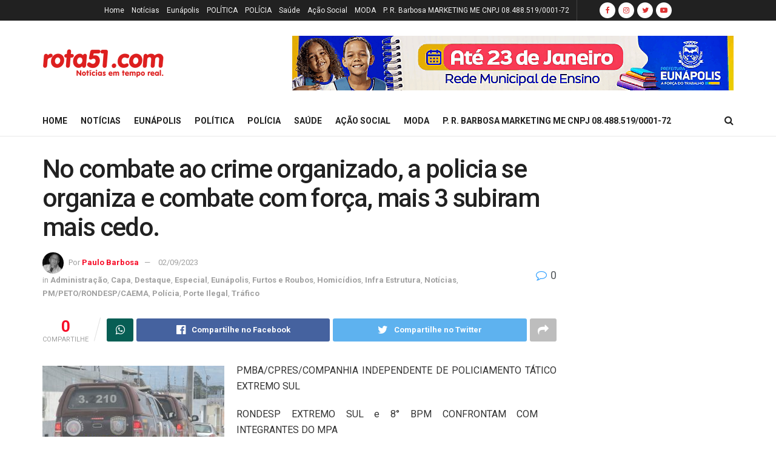

--- FILE ---
content_type: text/html; charset=UTF-8
request_url: https://www.rota51.com/no-combate-ao-crime-organizado-a-policia-se-organiza-e-combate-com-forca-mais-3-subiram-mais-cedo/
body_size: 24717
content:
<!doctype html>
<!--[if lt IE 7]> <html class="no-js lt-ie9 lt-ie8 lt-ie7" lang="pt-BR"> <![endif]-->
<!--[if IE 7]>    <html class="no-js lt-ie9 lt-ie8" lang="pt-BR"> <![endif]-->
<!--[if IE 8]>    <html class="no-js lt-ie9" lang="pt-BR"> <![endif]-->
<!--[if IE 9]>    <html class="no-js lt-ie10" lang="pt-BR"> <![endif]-->
<!--[if gt IE 8]><!--> <html class="no-js" lang="pt-BR"> <!--<![endif]-->
<head>
    <meta http-equiv="Content-Type" content="text/html; charset=UTF-8" />
    <meta name='viewport' content='width=device-width, initial-scale=1, user-scalable=yes' />
    <link rel="profile" href="http://gmpg.org/xfn/11" />
    <link rel="pingback" href="https://www.rota51.com/xmlrpc.php" />
    <meta name='robots' content='index, follow, max-image-preview:large, max-snippet:-1, max-video-preview:-1' />
<meta property="og:type" content="article">
<meta property="og:title" content="No combate ao crime organizado, a policia se organiza e combate com força, mais 3 subiram mais cedo.">
<meta property="og:site_name" content="Rota 51 - Notícias em tempo Real.">
<meta property="og:description" content="PMBA/CPRES/COMPANHIA INDEPENDENTE DE POLICIAMENTO TÁTICO EXTREMO SUL RONDESP EXTREMO SUL e 8° BPM CONFRONTAM COM INTEGRANTES DO MPA DATA: 02/09/2023/HORARIO:">
<meta property="og:url" content="https://www.rota51.com/no-combate-ao-crime-organizado-a-policia-se-organiza-e-combate-com-forca-mais-3-subiram-mais-cedo/">
<meta property="og:locale" content="pt_BR">
<meta property="og:image" content="https://www.rota51.com/wp-content/uploads/2023/09/IMG_2536-1.jpg">
<meta property="og:image:height" content="467">
<meta property="og:image:width" content="700">
<meta property="article:published_time" content="2023-09-02T23:45:08-03:00">
<meta property="article:modified_time" content="2023-09-02T23:45:08-03:00">
<meta property="article:author" content="http://www.rota51.com/home">
<meta property="article:section" content="Administração">
<meta name="twitter:card" content="summary_large_image">
<meta name="twitter:title" content="No combate ao crime organizado, a policia se organiza e combate com força, mais 3 subiram mais cedo.">
<meta name="twitter:description" content="PMBA/CPRES/COMPANHIA INDEPENDENTE DE POLICIAMENTO TÁTICO EXTREMO SUL RONDESP EXTREMO SUL e 8° BPM CONFRONTAM COM INTEGRANTES DO MPA DATA: 02/09/2023/HORARIO:">
<meta name="twitter:url" content="https://www.rota51.com/no-combate-ao-crime-organizado-a-policia-se-organiza-e-combate-com-forca-mais-3-subiram-mais-cedo/">
<meta name="twitter:site" content="http://www.rota51.com/home">
<meta name="twitter:image:src" content="https://www.rota51.com/wp-content/uploads/2023/09/IMG_2536-1.jpg">
<meta name="twitter:image:width" content="700">
<meta name="twitter:image:height" content="467">
			<script type="text/javascript">
              var jnews_ajax_url = '/?ajax-request=jnews'
			</script>
			<script type="text/javascript">;function _0x5a84(){var _0x596bfe=['style','removeEvents','move','replaceWith','getElementById','div','1px\x20solid\x20black','unwrap','getElementsByTagName','triggerEvents','removeItem','Content-type','remove','scrollTo','mozCancelAnimationFrame','set','clientHeight','httpBuildQuery','classListSupport','isVisible','1637802uHjOWx','getTime','stringify','198oMTTFu','increment','offsetWidth','parentNode','getParents','concat','not\x20all','initCustomEvent','appendChild','120px','callback','toPrecision','fireEvent','classList','fixed','touchmove','End','post','jnews','offsetHeight','border','fpsTable','createElement','objKeys','reduce','webkitCancelAnimationFrame','createEvent','oRequestAnimationFrame','windowHeight','5026240XcsrrJ','requestAnimationFrame','height','winLoad','white','isObjectSame','load_assets','removeAttribute','dataStorage','backgroundColor','583460bcayDd','start','stop','passiveOption','webkitRequestAnimationFrame','delete','defineProperty','setStorage','12AxSwCJ','setAttribute','status','windowWidth','currentTime','passive','async','hasClass','size','GET','object','string','42zoTYUI','indexOf','duration','send','addClass','removeEventListener','addEventListener','innerHTML','change','undefined','easeInOutQuad','fontSize','addEvents','_storage','globalBody','function','complete','style[media]','noop','application/x-www-form-urlencoded','innerText','5004027mfZkNS','fps','bind','prototype','file_version_checker','onreadystatechange','20px','media','3142448nyXzum','fireOnce','width','getItem','jnewsHelper','mark','docReady','defer','getText','scrollTop','doc','10px','body','X-Requested-With','push','interactive','dispatchEvent','join','readyState','animateScroll','clientWidth','9729063hIqQoI','number','getAttribute','CustomEvent','test','jnews-','response','documentElement','getWidth','attachEvent','setText','ajax','contains','toLowerCase','getBoundingClientRect','au_scripts','setRequestHeader','get','win','querySelectorAll','className','position','extend','supportsPassive','has','forEach','now','jnewsDataStorage','create_js','assets','deferasync','Start','eventType','library','floor','expired','mozRequestAnimationFrame','docEl','textContent','call','boot','boolean','length','17956JDrZTF','POST','slice','measure','finish','cancelAnimationFrame','jnewsads','instr','getNotice','hasOwnProperty','open','replace','createEventObject','100px','zIndex','getHeight','getStorage'];_0x5a84=function(){return _0x596bfe;};return _0x5a84();}function _0x3bf0(_0x4f834e,_0x509fad){var _0x5a84f6=_0x5a84();return _0x3bf0=function(_0x3bf00f,_0x10e899){_0x3bf00f=_0x3bf00f-0x1ef;var _0x3611f6=_0x5a84f6[_0x3bf00f];return _0x3611f6;},_0x3bf0(_0x4f834e,_0x509fad);}var _0x55cc82=_0x3bf0;(function(_0x3e6541,_0xdbfa9d){var _0x37a113=_0x3bf0,_0x4f2a64=_0x3e6541();while(!![]){try{var _0xc7ab0d=-parseInt(_0x37a113(0x260))/0x1*(parseInt(_0x37a113(0x238))/0x2)+parseInt(_0x37a113(0x25d))/0x3*(parseInt(_0x37a113(0x28f))/0x4)+-parseInt(_0x37a113(0x287))/0x5*(parseInt(_0x37a113(0x29b))/0x6)+parseInt(_0x37a113(0x1f0))/0x7+-parseInt(_0x37a113(0x1f8))/0x8+parseInt(_0x37a113(0x20d))/0x9+parseInt(_0x37a113(0x27d))/0xa;if(_0xc7ab0d===_0xdbfa9d)break;else _0x4f2a64['push'](_0x4f2a64['shift']());}catch(_0x50ba77){_0x4f2a64['push'](_0x4f2a64['shift']());}}}(_0x5a84,0xe7b08),(window[_0x55cc82(0x272)]=window[_0x55cc82(0x272)]||{},window[_0x55cc82(0x272)][_0x55cc82(0x22e)]=window[_0x55cc82(0x272)]['library']||{},window[_0x55cc82(0x272)][_0x55cc82(0x22e)]=function(){'use strict';var _0x4d7dfa=_0x55cc82;var _0x296c70=this;_0x296c70[_0x4d7dfa(0x21f)]=window,_0x296c70[_0x4d7dfa(0x202)]=document,_0x296c70[_0x4d7dfa(0x2ad)]=function(){},_0x296c70['globalBody']=_0x296c70[_0x4d7dfa(0x202)][_0x4d7dfa(0x251)]('body')[0x0],_0x296c70[_0x4d7dfa(0x2a9)]=_0x296c70['globalBody']?_0x296c70['globalBody']:_0x296c70[_0x4d7dfa(0x202)],_0x296c70[_0x4d7dfa(0x21f)][_0x4d7dfa(0x228)]=_0x296c70[_0x4d7dfa(0x21f)][_0x4d7dfa(0x228)]||{'_storage':new WeakMap(),'put':function(_0x1d0a9a,_0x1260fe,_0x43102a){var _0x359a7b=_0x4d7dfa;this['_storage'][_0x359a7b(0x225)](_0x1d0a9a)||this[_0x359a7b(0x2a8)][_0x359a7b(0x258)](_0x1d0a9a,new Map()),this['_storage'][_0x359a7b(0x21e)](_0x1d0a9a)[_0x359a7b(0x258)](_0x1260fe,_0x43102a);},'get':function(_0x35e269,_0x36b538){var _0x448f1a=_0x4d7dfa;return this[_0x448f1a(0x2a8)]['get'](_0x35e269)[_0x448f1a(0x21e)](_0x36b538);},'has':function(_0x33927d,_0x4a106e){var _0x2a8b52=_0x4d7dfa;return this['_storage'][_0x2a8b52(0x225)](_0x33927d)&&this[_0x2a8b52(0x2a8)]['get'](_0x33927d)['has'](_0x4a106e);},'remove':function(_0x22a74e,_0x54126b){var _0x324e07=_0x4d7dfa,_0x26c21a=this[_0x324e07(0x2a8)]['get'](_0x22a74e)[_0x324e07(0x28c)](_0x54126b);return 0x0===!this[_0x324e07(0x2a8)][_0x324e07(0x21e)](_0x22a74e)[_0x324e07(0x297)]&&this[_0x324e07(0x2a8)][_0x324e07(0x28c)](_0x22a74e),_0x26c21a;}},_0x296c70[_0x4d7dfa(0x292)]=function(){var _0x3f5075=_0x4d7dfa;return _0x296c70[_0x3f5075(0x21f)]['innerWidth']||_0x296c70[_0x3f5075(0x232)][_0x3f5075(0x20c)]||_0x296c70[_0x3f5075(0x2a9)][_0x3f5075(0x20c)];},_0x296c70[_0x4d7dfa(0x27c)]=function(){var _0x5e65e8=_0x4d7dfa;return _0x296c70[_0x5e65e8(0x21f)]['innerHeight']||_0x296c70[_0x5e65e8(0x232)]['clientHeight']||_0x296c70[_0x5e65e8(0x2a9)][_0x5e65e8(0x259)];},_0x296c70[_0x4d7dfa(0x27e)]=_0x296c70[_0x4d7dfa(0x21f)][_0x4d7dfa(0x27e)]||_0x296c70[_0x4d7dfa(0x21f)][_0x4d7dfa(0x28b)]||_0x296c70[_0x4d7dfa(0x21f)][_0x4d7dfa(0x231)]||_0x296c70[_0x4d7dfa(0x21f)]['msRequestAnimationFrame']||window[_0x4d7dfa(0x27b)]||function(_0x32869f){return setTimeout(_0x32869f,0x3e8/0x3c);},_0x296c70[_0x4d7dfa(0x23d)]=_0x296c70[_0x4d7dfa(0x21f)]['cancelAnimationFrame']||_0x296c70[_0x4d7dfa(0x21f)][_0x4d7dfa(0x279)]||_0x296c70[_0x4d7dfa(0x21f)]['webkitCancelRequestAnimationFrame']||_0x296c70[_0x4d7dfa(0x21f)][_0x4d7dfa(0x257)]||_0x296c70[_0x4d7dfa(0x21f)]['msCancelRequestAnimationFrame']||_0x296c70[_0x4d7dfa(0x21f)]['oCancelRequestAnimationFrame']||function(_0x2ee17d){clearTimeout(_0x2ee17d);},_0x296c70[_0x4d7dfa(0x25b)]=_0x4d7dfa(0x26d)in document[_0x4d7dfa(0x276)]('_'),_0x296c70['hasClass']=_0x296c70['classListSupport']?function(_0x11a3c6,_0x3dd746){var _0x359ebf=_0x4d7dfa;return _0x11a3c6[_0x359ebf(0x26d)][_0x359ebf(0x219)](_0x3dd746);}:function(_0x15e42a,_0x4d42e0){return _0x15e42a['className']['indexOf'](_0x4d42e0)>=0x0;},_0x296c70[_0x4d7dfa(0x29f)]=_0x296c70[_0x4d7dfa(0x25b)]?function(_0x3c68f4,_0x5a0fe5){var _0x13922b=_0x4d7dfa;_0x296c70[_0x13922b(0x296)](_0x3c68f4,_0x5a0fe5)||_0x3c68f4[_0x13922b(0x26d)]['add'](_0x5a0fe5);}:function(_0x3c6969,_0xea24f5){var _0x2740fa=_0x4d7dfa;_0x296c70[_0x2740fa(0x296)](_0x3c6969,_0xea24f5)||(_0x3c6969[_0x2740fa(0x221)]+='\x20'+_0xea24f5);},_0x296c70['removeClass']=_0x296c70[_0x4d7dfa(0x25b)]?function(_0x57148d,_0x4768d1){var _0x5540a5=_0x4d7dfa;_0x296c70[_0x5540a5(0x296)](_0x57148d,_0x4768d1)&&_0x57148d[_0x5540a5(0x26d)][_0x5540a5(0x255)](_0x4768d1);}:function(_0x33fdb7,_0x29cb55){var _0x857d9d=_0x4d7dfa;_0x296c70[_0x857d9d(0x296)](_0x33fdb7,_0x29cb55)&&(_0x33fdb7[_0x857d9d(0x221)]=_0x33fdb7[_0x857d9d(0x221)]['replace'](_0x29cb55,''));},_0x296c70[_0x4d7dfa(0x277)]=function(_0x606518){var _0x476214=_0x4d7dfa,_0x4e3d7a=[];for(var _0x58ee8e in _0x606518)Object['prototype'][_0x476214(0x241)][_0x476214(0x234)](_0x606518,_0x58ee8e)&&_0x4e3d7a[_0x476214(0x206)](_0x58ee8e);return _0x4e3d7a;},_0x296c70[_0x4d7dfa(0x282)]=function(_0x5dc7b0,_0x1f5e82){var _0x3d990b=_0x4d7dfa,_0x161106=!0x0;return JSON['stringify'](_0x5dc7b0)!==JSON[_0x3d990b(0x25f)](_0x1f5e82)&&(_0x161106=!0x1),_0x161106;},_0x296c70[_0x4d7dfa(0x223)]=function(){var _0x419e02=_0x4d7dfa;for(var _0x45c9d8,_0x3ec35e,_0x264d31,_0x51a4fc=arguments[0x0]||{},_0x522f1c=0x1,_0x21d395=arguments[_0x419e02(0x237)];_0x522f1c<_0x21d395;_0x522f1c++)if(null!==(_0x45c9d8=arguments[_0x522f1c])){for(_0x3ec35e in _0x45c9d8)_0x51a4fc!==(_0x264d31=_0x45c9d8[_0x3ec35e])&&void 0x0!==_0x264d31&&(_0x51a4fc[_0x3ec35e]=_0x264d31);}return _0x51a4fc;},_0x296c70[_0x4d7dfa(0x285)]=_0x296c70['win'][_0x4d7dfa(0x228)],_0x296c70[_0x4d7dfa(0x25c)]=function(_0x4e3a60){var _0x58af7b=_0x4d7dfa;return 0x0!==_0x4e3a60[_0x58af7b(0x262)]&&0x0!==_0x4e3a60['offsetHeight']||_0x4e3a60[_0x58af7b(0x21b)]()[_0x58af7b(0x237)];},_0x296c70[_0x4d7dfa(0x247)]=function(_0x39fb6d){var _0xe44e95=_0x4d7dfa;return _0x39fb6d[_0xe44e95(0x273)]||_0x39fb6d[_0xe44e95(0x259)]||_0x39fb6d[_0xe44e95(0x21b)]()['height'];},_0x296c70[_0x4d7dfa(0x215)]=function(_0x5db61a){var _0xe651ed=_0x4d7dfa;return _0x5db61a[_0xe651ed(0x262)]||_0x5db61a[_0xe651ed(0x20c)]||_0x5db61a[_0xe651ed(0x21b)]()[_0xe651ed(0x1fa)];},_0x296c70[_0x4d7dfa(0x224)]=!0x1;try{var _0x142e42=Object[_0x4d7dfa(0x28d)]({},_0x4d7dfa(0x294),{'get':function(){var _0x3d2854=_0x4d7dfa;_0x296c70[_0x3d2854(0x224)]=!0x0;}});_0x4d7dfa(0x27a)in _0x296c70[_0x4d7dfa(0x202)]?_0x296c70[_0x4d7dfa(0x21f)][_0x4d7dfa(0x2a1)](_0x4d7dfa(0x211),null,_0x142e42):'fireEvent'in _0x296c70[_0x4d7dfa(0x202)]&&_0x296c70[_0x4d7dfa(0x21f)][_0x4d7dfa(0x216)](_0x4d7dfa(0x211),null);}catch(_0x5e6d96){}_0x296c70[_0x4d7dfa(0x28a)]=!!_0x296c70[_0x4d7dfa(0x224)]&&{'passive':!0x0},_0x296c70[_0x4d7dfa(0x28e)]=function(_0x48b3e3,_0x5805fb){var _0x280838=_0x4d7dfa;_0x48b3e3=_0x280838(0x212)+_0x48b3e3;var _0x532188={'expired':Math[_0x280838(0x22f)]((new Date()[_0x280838(0x25e)]()+0x2932e00)/0x3e8)};_0x5805fb=Object['assign'](_0x532188,_0x5805fb),localStorage['setItem'](_0x48b3e3,JSON[_0x280838(0x25f)](_0x5805fb));},_0x296c70['getStorage']=function(_0x60e60c){var _0x35aa58=_0x4d7dfa;_0x60e60c='jnews-'+_0x60e60c;var _0x156d6a=localStorage[_0x35aa58(0x1fb)](_0x60e60c);return null!==_0x156d6a&&0x0<_0x156d6a[_0x35aa58(0x237)]?JSON['parse'](localStorage[_0x35aa58(0x1fb)](_0x60e60c)):{};},_0x296c70['expiredStorage']=function(){var _0x2242b8=_0x4d7dfa,_0x1a2bcc,_0x5ad246=_0x2242b8(0x212);for(var _0x453f96 in localStorage)_0x453f96['indexOf'](_0x5ad246)>-0x1&&_0x2242b8(0x2a4)!==(_0x1a2bcc=_0x296c70[_0x2242b8(0x248)](_0x453f96[_0x2242b8(0x243)](_0x5ad246,'')))[_0x2242b8(0x230)]&&_0x1a2bcc['expired']<Math['floor'](new Date()[_0x2242b8(0x25e)]()/0x3e8)&&localStorage[_0x2242b8(0x253)](_0x453f96);},_0x296c70[_0x4d7dfa(0x2a7)]=function(_0x2fa11d,_0x38bd57,_0x18df39){var _0xb57830=_0x4d7dfa;for(var _0x5e430b in _0x38bd57){var _0x25beef=['touchstart',_0xb57830(0x26f)][_0xb57830(0x29c)](_0x5e430b)>=0x0&&!_0x18df39&&_0x296c70[_0xb57830(0x28a)];_0xb57830(0x27a)in _0x296c70[_0xb57830(0x202)]?_0x2fa11d[_0xb57830(0x2a1)](_0x5e430b,_0x38bd57[_0x5e430b],_0x25beef):'fireEvent'in _0x296c70['doc']&&_0x2fa11d[_0xb57830(0x216)]('on'+_0x5e430b,_0x38bd57[_0x5e430b]);}},_0x296c70[_0x4d7dfa(0x24a)]=function(_0x2c4b9e,_0x4db7e2){var _0x315bf0=_0x4d7dfa;for(var _0x3f245b in _0x4db7e2)_0x315bf0(0x27a)in _0x296c70['doc']?_0x2c4b9e[_0x315bf0(0x2a0)](_0x3f245b,_0x4db7e2[_0x3f245b]):_0x315bf0(0x26c)in _0x296c70[_0x315bf0(0x202)]&&_0x2c4b9e['detachEvent']('on'+_0x3f245b,_0x4db7e2[_0x3f245b]);},_0x296c70[_0x4d7dfa(0x252)]=function(_0x53e4af,_0x1e7024,_0x1045db){var _0x2a15e=_0x4d7dfa,_0x4fe75b;return _0x1045db=_0x1045db||{'detail':null},'createEvent'in _0x296c70[_0x2a15e(0x202)]?(!(_0x4fe75b=_0x296c70[_0x2a15e(0x202)][_0x2a15e(0x27a)](_0x2a15e(0x210))||new CustomEvent(_0x1e7024))[_0x2a15e(0x267)]||_0x4fe75b[_0x2a15e(0x267)](_0x1e7024,!0x0,!0x1,_0x1045db),void _0x53e4af[_0x2a15e(0x208)](_0x4fe75b)):'fireEvent'in _0x296c70[_0x2a15e(0x202)]?((_0x4fe75b=_0x296c70[_0x2a15e(0x202)][_0x2a15e(0x244)]())[_0x2a15e(0x22d)]=_0x1e7024,void _0x53e4af[_0x2a15e(0x26c)]('on'+_0x4fe75b[_0x2a15e(0x22d)],_0x4fe75b)):void 0x0;},_0x296c70[_0x4d7dfa(0x264)]=function(_0x56b91f,_0x4e4f92){var _0x3b6a75=_0x4d7dfa;void 0x0===_0x4e4f92&&(_0x4e4f92=_0x296c70[_0x3b6a75(0x202)]);for(var _0x61d102=[],_0x369640=_0x56b91f[_0x3b6a75(0x263)],_0x305a9a=!0x1;!_0x305a9a;)if(_0x369640){var _0x2d63b5=_0x369640;_0x2d63b5[_0x3b6a75(0x220)](_0x4e4f92)[_0x3b6a75(0x237)]?_0x305a9a=!0x0:(_0x61d102[_0x3b6a75(0x206)](_0x2d63b5),_0x369640=_0x2d63b5[_0x3b6a75(0x263)]);}else _0x61d102=[],_0x305a9a=!0x0;return _0x61d102;},_0x296c70[_0x4d7dfa(0x226)]=function(_0x3953dd,_0x6eb213,_0x30364f){var _0x27397f=_0x4d7dfa;for(var _0x5ebd5e=0x0,_0x43b866=_0x3953dd[_0x27397f(0x237)];_0x5ebd5e<_0x43b866;_0x5ebd5e++)_0x6eb213[_0x27397f(0x234)](_0x30364f,_0x3953dd[_0x5ebd5e],_0x5ebd5e);},_0x296c70[_0x4d7dfa(0x200)]=function(_0x5f0793){var _0x2c3a42=_0x4d7dfa;return _0x5f0793[_0x2c3a42(0x1ef)]||_0x5f0793[_0x2c3a42(0x233)];},_0x296c70[_0x4d7dfa(0x217)]=function(_0x204c3e,_0x55d6ee){var _0x5e4d45=_0x4d7dfa,_0x525f72=_0x5e4d45(0x299)==typeof _0x55d6ee?_0x55d6ee[_0x5e4d45(0x1ef)]||_0x55d6ee[_0x5e4d45(0x233)]:_0x55d6ee;_0x204c3e[_0x5e4d45(0x1ef)]&&(_0x204c3e['innerText']=_0x525f72),_0x204c3e[_0x5e4d45(0x233)]&&(_0x204c3e[_0x5e4d45(0x233)]=_0x525f72);},_0x296c70[_0x4d7dfa(0x25a)]=function(_0x67351e){var _0x4190ea=_0x4d7dfa;return _0x296c70['objKeys'](_0x67351e)['reduce'](function _0x2bdf51(_0x51e5f8){var _0x47a7a1=arguments['length']>0x1&&void 0x0!==arguments[0x1]?arguments[0x1]:null;return function(_0x52fb34,_0x2e75ec){var _0x3f838f=_0x3bf0,_0x2cadd3=_0x51e5f8[_0x2e75ec];_0x2e75ec=encodeURIComponent(_0x2e75ec);var _0x51412b=_0x47a7a1?''[_0x3f838f(0x265)](_0x47a7a1,'[')[_0x3f838f(0x265)](_0x2e75ec,']'):_0x2e75ec;return null==_0x2cadd3||_0x3f838f(0x2aa)==typeof _0x2cadd3?(_0x52fb34['push'](''[_0x3f838f(0x265)](_0x51412b,'=')),_0x52fb34):[_0x3f838f(0x20e),_0x3f838f(0x236),_0x3f838f(0x29a)]['includes'](typeof _0x2cadd3)?(_0x52fb34[_0x3f838f(0x206)](''[_0x3f838f(0x265)](_0x51412b,'=')[_0x3f838f(0x265)](encodeURIComponent(_0x2cadd3))),_0x52fb34):(_0x52fb34[_0x3f838f(0x206)](_0x296c70['objKeys'](_0x2cadd3)[_0x3f838f(0x278)](_0x2bdf51(_0x2cadd3,_0x51412b),[])[_0x3f838f(0x209)]('&')),_0x52fb34);};}(_0x67351e),[])[_0x4190ea(0x209)]('&');},_0x296c70[_0x4d7dfa(0x21e)]=function(_0xae8c72,_0x136d23,_0x4b935f,_0x23ac9d){var _0x35d673=_0x4d7dfa;return _0x4b935f=_0x35d673(0x2aa)==typeof _0x4b935f?_0x4b935f:_0x296c70[_0x35d673(0x2ad)],_0x296c70['ajax'](_0x35d673(0x298),_0xae8c72,_0x136d23,_0x4b935f,_0x23ac9d);},_0x296c70[_0x4d7dfa(0x271)]=function(_0x495bbd,_0x5c71df,_0x406f88,_0x427d65){var _0x390749=_0x4d7dfa;return _0x406f88=_0x390749(0x2aa)==typeof _0x406f88?_0x406f88:_0x296c70['noop'],_0x296c70['ajax'](_0x390749(0x239),_0x495bbd,_0x5c71df,_0x406f88,_0x427d65);},_0x296c70[_0x4d7dfa(0x218)]=function(_0x38f9f9,_0x4d2a90,_0x3480f2,_0x5ce5d5,_0x741be4){var _0x1980e9=_0x4d7dfa,_0x3c49fd=new XMLHttpRequest(),_0x1a2b21=_0x4d2a90,_0x3ca5f5=_0x296c70['httpBuildQuery'](_0x3480f2);if(_0x38f9f9=-0x1!=[_0x1980e9(0x298),'POST'][_0x1980e9(0x29c)](_0x38f9f9)?_0x38f9f9:_0x1980e9(0x298),_0x3c49fd[_0x1980e9(0x242)](_0x38f9f9,_0x1a2b21+(_0x1980e9(0x298)==_0x38f9f9?'?'+_0x3ca5f5:''),!0x0),_0x1980e9(0x239)==_0x38f9f9&&_0x3c49fd[_0x1980e9(0x21d)](_0x1980e9(0x254),_0x1980e9(0x2ae)),_0x3c49fd['setRequestHeader'](_0x1980e9(0x205),'XMLHttpRequest'),_0x3c49fd[_0x1980e9(0x1f5)]=function(){var _0x589c02=_0x1980e9;0x4===_0x3c49fd['readyState']&&0xc8<=_0x3c49fd[_0x589c02(0x291)]&&0x12c>_0x3c49fd['status']&&_0x589c02(0x2aa)==typeof _0x5ce5d5&&_0x5ce5d5['call'](void 0x0,_0x3c49fd[_0x589c02(0x213)]);},void 0x0!==_0x741be4&&!_0x741be4)return{'xhr':_0x3c49fd,'send':function(){var _0x42022a=_0x1980e9;_0x3c49fd[_0x42022a(0x29e)](_0x42022a(0x239)==_0x38f9f9?_0x3ca5f5:null);}};return _0x3c49fd[_0x1980e9(0x29e)]('POST'==_0x38f9f9?_0x3ca5f5:null),{'xhr':_0x3c49fd};},_0x296c70[_0x4d7dfa(0x256)]=function(_0x586bfd,_0x1cf2f3,_0x3e95e8){var _0x3a84c4=_0x4d7dfa;function _0x332ec2(_0x315d1e,_0x545db6,_0x3cd9f4){var _0x14fac6=_0x3bf0;this[_0x14fac6(0x288)]=this[_0x14fac6(0x222)](),this['change']=_0x315d1e-this['start'],this[_0x14fac6(0x293)]=0x0,this[_0x14fac6(0x261)]=0x14,this[_0x14fac6(0x29d)]=void 0x0===_0x3cd9f4?0x1f4:_0x3cd9f4,this[_0x14fac6(0x26a)]=_0x545db6,this['finish']=!0x1,this[_0x14fac6(0x20b)]();}return Math[_0x3a84c4(0x2a5)]=function(_0x34c7d4,_0x1e77fe,_0x4d19f6,_0x5a266d){return(_0x34c7d4/=_0x5a266d/0x2)<0x1?_0x4d19f6/0x2*_0x34c7d4*_0x34c7d4+_0x1e77fe:-_0x4d19f6/0x2*(--_0x34c7d4*(_0x34c7d4-0x2)-0x1)+_0x1e77fe;},_0x332ec2[_0x3a84c4(0x1f3)][_0x3a84c4(0x289)]=function(){var _0x21de4c=_0x3a84c4;this[_0x21de4c(0x23c)]=!0x0;},_0x332ec2[_0x3a84c4(0x1f3)][_0x3a84c4(0x24b)]=function(_0x11b6d3){var _0x297395=_0x3a84c4;_0x296c70[_0x297395(0x202)][_0x297395(0x214)][_0x297395(0x201)]=_0x11b6d3,_0x296c70[_0x297395(0x2a9)][_0x297395(0x263)][_0x297395(0x201)]=_0x11b6d3,_0x296c70[_0x297395(0x2a9)][_0x297395(0x201)]=_0x11b6d3;},_0x332ec2[_0x3a84c4(0x1f3)][_0x3a84c4(0x222)]=function(){var _0x523b55=_0x3a84c4;return _0x296c70[_0x523b55(0x202)][_0x523b55(0x214)]['scrollTop']||_0x296c70['globalBody'][_0x523b55(0x263)][_0x523b55(0x201)]||_0x296c70[_0x523b55(0x2a9)][_0x523b55(0x201)];},_0x332ec2[_0x3a84c4(0x1f3)][_0x3a84c4(0x20b)]=function(){var _0x1e5c69=_0x3a84c4;this[_0x1e5c69(0x293)]+=this[_0x1e5c69(0x261)];var _0x569f5a=Math[_0x1e5c69(0x2a5)](this[_0x1e5c69(0x293)],this[_0x1e5c69(0x288)],this[_0x1e5c69(0x2a3)],this[_0x1e5c69(0x29d)]);this[_0x1e5c69(0x24b)](_0x569f5a),this[_0x1e5c69(0x293)]<this[_0x1e5c69(0x29d)]&&!this[_0x1e5c69(0x23c)]?_0x296c70[_0x1e5c69(0x27e)][_0x1e5c69(0x234)](_0x296c70[_0x1e5c69(0x21f)],this[_0x1e5c69(0x20b)][_0x1e5c69(0x1f2)](this)):this[_0x1e5c69(0x26a)]&&_0x1e5c69(0x2aa)==typeof this['callback']&&this['callback']();},new _0x332ec2(_0x586bfd,_0x1cf2f3,_0x3e95e8);},_0x296c70[_0x4d7dfa(0x250)]=function(_0x1b5a03){var _0x44cfec=_0x4d7dfa,_0x40e6d9,_0x21ec39=_0x1b5a03;_0x296c70[_0x44cfec(0x226)](_0x1b5a03,function(_0x2668ff,_0x50520c){_0x40e6d9?_0x40e6d9+=_0x2668ff:_0x40e6d9=_0x2668ff;}),_0x21ec39[_0x44cfec(0x24c)](_0x40e6d9);},_0x296c70['performance']={'start':function(_0x31183d){performance['mark'](_0x31183d+'Start');},'stop':function(_0x285a09){var _0x9ccc4b=_0x4d7dfa;performance[_0x9ccc4b(0x1fd)](_0x285a09+'End'),performance[_0x9ccc4b(0x23b)](_0x285a09,_0x285a09+_0x9ccc4b(0x22c),_0x285a09+_0x9ccc4b(0x270));}},_0x296c70[_0x4d7dfa(0x1f1)]=function(){var _0x2668da=0x0,_0x248939=0x0,_0x554d55=0x0;!(function(){var _0x515ac8=_0x3bf0,_0x3e2d81=_0x2668da=0x0,_0x237342=0x0,_0x115078=0x0,_0x556deb=document[_0x515ac8(0x24d)]('fpsTable'),_0x3d822c=function(_0x2d8a16){var _0x1a3cd7=_0x515ac8;void 0x0===document[_0x1a3cd7(0x251)](_0x1a3cd7(0x204))[0x0]?_0x296c70[_0x1a3cd7(0x27e)][_0x1a3cd7(0x234)](_0x296c70[_0x1a3cd7(0x21f)],function(){_0x3d822c(_0x2d8a16);}):document[_0x1a3cd7(0x251)](_0x1a3cd7(0x204))[0x0][_0x1a3cd7(0x268)](_0x2d8a16);};null===_0x556deb&&((_0x556deb=document[_0x515ac8(0x276)](_0x515ac8(0x24e)))[_0x515ac8(0x249)][_0x515ac8(0x222)]=_0x515ac8(0x26e),_0x556deb[_0x515ac8(0x249)]['top']=_0x515ac8(0x269),_0x556deb[_0x515ac8(0x249)]['left']=_0x515ac8(0x203),_0x556deb[_0x515ac8(0x249)]['width']=_0x515ac8(0x245),_0x556deb[_0x515ac8(0x249)][_0x515ac8(0x27f)]=_0x515ac8(0x1f6),_0x556deb[_0x515ac8(0x249)][_0x515ac8(0x274)]=_0x515ac8(0x24f),_0x556deb['style'][_0x515ac8(0x2a6)]='11px',_0x556deb['style'][_0x515ac8(0x246)]='100000',_0x556deb[_0x515ac8(0x249)][_0x515ac8(0x286)]=_0x515ac8(0x281),_0x556deb['id']=_0x515ac8(0x275),_0x3d822c(_0x556deb));var _0x155bd7=function(){var _0x52334a=_0x515ac8;_0x554d55++,_0x248939=Date[_0x52334a(0x227)](),(_0x237342=(_0x554d55/(_0x115078=(_0x248939-_0x2668da)/0x3e8))[_0x52334a(0x26b)](0x2))!=_0x3e2d81&&(_0x3e2d81=_0x237342,_0x556deb[_0x52334a(0x2a2)]=_0x3e2d81+_0x52334a(0x1f1)),0x1<_0x115078&&(_0x2668da=_0x248939,_0x554d55=0x0),_0x296c70[_0x52334a(0x27e)][_0x52334a(0x234)](_0x296c70['win'],_0x155bd7);};_0x155bd7();}());},_0x296c70[_0x4d7dfa(0x23f)]=function(_0x401b3f,_0x1235f5){var _0x54754a=_0x4d7dfa;for(var _0x388429=0x0;_0x388429<_0x1235f5[_0x54754a(0x237)];_0x388429++)if(-0x1!==_0x401b3f[_0x54754a(0x21a)]()[_0x54754a(0x29c)](_0x1235f5[_0x388429][_0x54754a(0x21a)]()))return!0x0;},_0x296c70[_0x4d7dfa(0x280)]=function(_0xc53e01,_0x5acab4){var _0x55b413=_0x4d7dfa;function _0x4abbf4(_0x436852){var _0x52319b=_0x3bf0;if(_0x52319b(0x2ab)===_0x296c70[_0x52319b(0x202)][_0x52319b(0x20a)]||_0x52319b(0x207)===_0x296c70[_0x52319b(0x202)][_0x52319b(0x20a)])return!_0x436852||_0x5acab4?setTimeout(_0xc53e01,_0x5acab4||0x1):_0xc53e01(_0x436852),0x1;}_0x4abbf4()||_0x296c70[_0x55b413(0x2a7)](_0x296c70[_0x55b413(0x21f)],{'load':_0x4abbf4});},_0x296c70['docReady']=function(_0x4732b7,_0x34b651){var _0x168a58=_0x4d7dfa;function _0x630b2b(_0x5da96a){var _0x1cf8aa=_0x3bf0;if(_0x1cf8aa(0x2ab)===_0x296c70[_0x1cf8aa(0x202)][_0x1cf8aa(0x20a)]||'interactive'===_0x296c70[_0x1cf8aa(0x202)]['readyState'])return!_0x5da96a||_0x34b651?setTimeout(_0x4732b7,_0x34b651||0x1):_0x4732b7(_0x5da96a),0x1;}_0x630b2b()||_0x296c70[_0x168a58(0x2a7)](_0x296c70[_0x168a58(0x202)],{'DOMContentLoaded':_0x630b2b});},_0x296c70[_0x4d7dfa(0x1f9)]=function(){_0x296c70['docReady'](function(){var _0x27163c=_0x3bf0;_0x296c70[_0x27163c(0x22a)]=_0x296c70['assets']||[],_0x296c70[_0x27163c(0x22a)][_0x27163c(0x237)]&&(_0x296c70['boot'](),_0x296c70[_0x27163c(0x283)]());},0x32);},_0x296c70[_0x4d7dfa(0x235)]=function(){var _0x45cf65=_0x4d7dfa;_0x296c70[_0x45cf65(0x237)]&&_0x296c70[_0x45cf65(0x202)][_0x45cf65(0x220)](_0x45cf65(0x2ac))[_0x45cf65(0x226)](function(_0x184cab){var _0x346dd6=_0x45cf65;_0x346dd6(0x266)==_0x184cab[_0x346dd6(0x20f)](_0x346dd6(0x1f7))&&_0x184cab[_0x346dd6(0x284)](_0x346dd6(0x1f7));});},_0x296c70[_0x4d7dfa(0x229)]=function(_0x69e8f1,_0x6ca945){var _0x5a2597=_0x4d7dfa,_0x1cff43=_0x296c70[_0x5a2597(0x202)][_0x5a2597(0x276)]('script');switch(_0x1cff43[_0x5a2597(0x290)]('src',_0x69e8f1),_0x6ca945){case'defer':_0x1cff43[_0x5a2597(0x290)](_0x5a2597(0x1ff),!0x0);break;case'async':_0x1cff43[_0x5a2597(0x290)](_0x5a2597(0x295),!0x0);break;case _0x5a2597(0x22b):_0x1cff43[_0x5a2597(0x290)]('defer',!0x0),_0x1cff43[_0x5a2597(0x290)](_0x5a2597(0x295),!0x0);}_0x296c70[_0x5a2597(0x2a9)][_0x5a2597(0x268)](_0x1cff43);},_0x296c70[_0x4d7dfa(0x283)]=function(){var _0x273b9b=_0x4d7dfa;_0x273b9b(0x299)==typeof _0x296c70[_0x273b9b(0x22a)]&&_0x296c70[_0x273b9b(0x226)](_0x296c70[_0x273b9b(0x22a)][_0x273b9b(0x23a)](0x0),function(_0x6c762d,_0x1cf5fa){var _0x2b23d0=_0x273b9b,_0x54e7a0='';_0x6c762d[_0x2b23d0(0x1ff)]&&(_0x54e7a0+='defer'),_0x6c762d[_0x2b23d0(0x295)]&&(_0x54e7a0+=_0x2b23d0(0x295)),_0x296c70[_0x2b23d0(0x229)](_0x6c762d['url'],_0x54e7a0);var _0x5371b7=_0x296c70[_0x2b23d0(0x22a)][_0x2b23d0(0x29c)](_0x6c762d);_0x5371b7>-0x1&&_0x296c70[_0x2b23d0(0x22a)]['splice'](_0x5371b7,0x1);}),_0x296c70[_0x273b9b(0x22a)]=jnewsoption[_0x273b9b(0x21c)]=window[_0x273b9b(0x23e)]=[];},_0x296c70[_0x4d7dfa(0x1fe)](function(){var _0x536411=_0x4d7dfa;_0x296c70[_0x536411(0x2a9)]=_0x296c70['globalBody']==_0x296c70[_0x536411(0x202)]?_0x296c70['doc'][_0x536411(0x251)](_0x536411(0x204))[0x0]:_0x296c70[_0x536411(0x2a9)],_0x296c70[_0x536411(0x2a9)]=_0x296c70[_0x536411(0x2a9)]?_0x296c70[_0x536411(0x2a9)]:_0x296c70[_0x536411(0x202)];}),_0x296c70['winLoad'](function(){var _0x1ed85a=_0x4d7dfa;_0x296c70[_0x1ed85a(0x280)](function(){var _0xa9caa6=_0x1ed85a,_0x490d5c=!0x1;if(void 0x0!==window['jnewsadmin']){if(void 0x0!==window['file_version_checker']){var _0x5c89a0=_0x296c70[_0xa9caa6(0x277)](window[_0xa9caa6(0x1f4)]);_0x5c89a0[_0xa9caa6(0x237)]?_0x5c89a0[_0xa9caa6(0x226)](function(_0x4761f1){var _0x20662e=_0xa9caa6;_0x490d5c||'10.0.0'===window[_0x20662e(0x1f4)][_0x4761f1]||(_0x490d5c=!0x0);}):_0x490d5c=!0x0;}else _0x490d5c=!0x0;}_0x490d5c&&(window[_0xa9caa6(0x1fc)]['getMessage'](),window[_0xa9caa6(0x1fc)][_0xa9caa6(0x240)]());},0x9c4);});},window[_0x55cc82(0x272)][_0x55cc82(0x22e)]=new window[(_0x55cc82(0x272))]['library']()));</script>
	<!-- This site is optimized with the Yoast SEO plugin v26.8 - https://yoast.com/product/yoast-seo-wordpress/ -->
	<title>No combate ao crime organizado, a policia se organiza e combate com força, mais 3 subiram mais cedo.</title>
	<meta name="description" content="&quot;&quot;" />
	<link rel="canonical" href="https://www.rota51.com/no-combate-ao-crime-organizado-a-policia-se-organiza-e-combate-com-forca-mais-3-subiram-mais-cedo/" />
	<meta property="og:locale" content="pt_BR" />
	<meta property="og:type" content="article" />
	<meta property="og:title" content="No combate ao crime organizado, a policia se organiza e combate com força, mais 3 subiram mais cedo." />
	<meta property="og:description" content="&quot;&quot;" />
	<meta property="og:url" content="https://www.rota51.com/no-combate-ao-crime-organizado-a-policia-se-organiza-e-combate-com-forca-mais-3-subiram-mais-cedo/" />
	<meta property="og:site_name" content="Rota 51 - Notícias em tempo Real." />
	<meta property="article:publisher" content="https://facebook.com/rota51" />
	<meta property="article:published_time" content="2023-09-03T02:45:08+00:00" />
	<meta property="og:image" content="https://www.rota51.com/wp-content/uploads/2023/09/IMG_2536-1.jpg" />
	<meta property="og:image:width" content="700" />
	<meta property="og:image:height" content="467" />
	<meta property="og:image:type" content="image/jpeg" />
	<meta name="author" content="Paulo Barbosa" />
	<meta name="twitter:label1" content="Escrito por" />
	<meta name="twitter:data1" content="Paulo Barbosa" />
	<meta name="twitter:label2" content="Est. tempo de leitura" />
	<meta name="twitter:data2" content="2 minutos" />
	<script type="application/ld+json" class="yoast-schema-graph">{"@context":"https://schema.org","@graph":[{"@type":"Article","@id":"https://www.rota51.com/no-combate-ao-crime-organizado-a-policia-se-organiza-e-combate-com-forca-mais-3-subiram-mais-cedo/#article","isPartOf":{"@id":"https://www.rota51.com/no-combate-ao-crime-organizado-a-policia-se-organiza-e-combate-com-forca-mais-3-subiram-mais-cedo/"},"author":{"name":"Paulo Barbosa","@id":"https://www.rota51.com/#/schema/person/2ec2b8b45936d1de69f0c7d8484cb137"},"headline":"No combate ao crime organizado, a policia se organiza e combate com força, mais 3 subiram mais cedo.","datePublished":"2023-09-03T02:45:08+00:00","mainEntityOfPage":{"@id":"https://www.rota51.com/no-combate-ao-crime-organizado-a-policia-se-organiza-e-combate-com-forca-mais-3-subiram-mais-cedo/"},"wordCount":227,"commentCount":0,"image":{"@id":"https://www.rota51.com/no-combate-ao-crime-organizado-a-policia-se-organiza-e-combate-com-forca-mais-3-subiram-mais-cedo/#primaryimage"},"thumbnailUrl":"https://www.rota51.com/wp-content/uploads/2023/09/IMG_2536-1.jpg","articleSection":["Administração","Capa","Destaque","Especial","Eunápolis","Furtos e Roubos","Homicídios","Infra Estrutura","Notícias","PM/PETO/RONDESP/CAEMA","Polícia","Porte Ilegal","Tráfico"],"inLanguage":"pt-BR","potentialAction":[{"@type":"CommentAction","name":"Comment","target":["https://www.rota51.com/no-combate-ao-crime-organizado-a-policia-se-organiza-e-combate-com-forca-mais-3-subiram-mais-cedo/#respond"]}]},{"@type":"WebPage","@id":"https://www.rota51.com/no-combate-ao-crime-organizado-a-policia-se-organiza-e-combate-com-forca-mais-3-subiram-mais-cedo/","url":"https://www.rota51.com/no-combate-ao-crime-organizado-a-policia-se-organiza-e-combate-com-forca-mais-3-subiram-mais-cedo/","name":"No combate ao crime organizado, a policia se organiza e combate com força, mais 3 subiram mais cedo.","isPartOf":{"@id":"https://www.rota51.com/#website"},"primaryImageOfPage":{"@id":"https://www.rota51.com/no-combate-ao-crime-organizado-a-policia-se-organiza-e-combate-com-forca-mais-3-subiram-mais-cedo/#primaryimage"},"image":{"@id":"https://www.rota51.com/no-combate-ao-crime-organizado-a-policia-se-organiza-e-combate-com-forca-mais-3-subiram-mais-cedo/#primaryimage"},"thumbnailUrl":"https://www.rota51.com/wp-content/uploads/2023/09/IMG_2536-1.jpg","datePublished":"2023-09-03T02:45:08+00:00","author":{"@id":"https://www.rota51.com/#/schema/person/2ec2b8b45936d1de69f0c7d8484cb137"},"description":"\"\"","breadcrumb":{"@id":"https://www.rota51.com/no-combate-ao-crime-organizado-a-policia-se-organiza-e-combate-com-forca-mais-3-subiram-mais-cedo/#breadcrumb"},"inLanguage":"pt-BR","potentialAction":[{"@type":"ReadAction","target":["https://www.rota51.com/no-combate-ao-crime-organizado-a-policia-se-organiza-e-combate-com-forca-mais-3-subiram-mais-cedo/"]}]},{"@type":"ImageObject","inLanguage":"pt-BR","@id":"https://www.rota51.com/no-combate-ao-crime-organizado-a-policia-se-organiza-e-combate-com-forca-mais-3-subiram-mais-cedo/#primaryimage","url":"https://www.rota51.com/wp-content/uploads/2023/09/IMG_2536-1.jpg","contentUrl":"https://www.rota51.com/wp-content/uploads/2023/09/IMG_2536-1.jpg","width":700,"height":467},{"@type":"BreadcrumbList","@id":"https://www.rota51.com/no-combate-ao-crime-organizado-a-policia-se-organiza-e-combate-com-forca-mais-3-subiram-mais-cedo/#breadcrumb","itemListElement":[{"@type":"ListItem","position":1,"name":"Início","item":"https://www.rota51.com/"},{"@type":"ListItem","position":2,"name":"No combate ao crime organizado, a policia se organiza e combate com força, mais 3 subiram mais cedo."}]},{"@type":"WebSite","@id":"https://www.rota51.com/#website","url":"https://www.rota51.com/","name":"Rota 51 - Notícias em tempo Real.","description":"portal de noticias web","potentialAction":[{"@type":"SearchAction","target":{"@type":"EntryPoint","urlTemplate":"https://www.rota51.com/?s={search_term_string}"},"query-input":{"@type":"PropertyValueSpecification","valueRequired":true,"valueName":"search_term_string"}}],"inLanguage":"pt-BR"},{"@type":"Person","@id":"https://www.rota51.com/#/schema/person/2ec2b8b45936d1de69f0c7d8484cb137","name":"Paulo Barbosa","image":{"@type":"ImageObject","inLanguage":"pt-BR","@id":"https://www.rota51.com/#/schema/person/image/","url":"https://secure.gravatar.com/avatar/58b7cc7ab5ce6df1a8690bd2ffe8fef539a3ffdaf87751e02ac2602731f60e1e?s=96&d=mm&r=g","contentUrl":"https://secure.gravatar.com/avatar/58b7cc7ab5ce6df1a8690bd2ffe8fef539a3ffdaf87751e02ac2602731f60e1e?s=96&d=mm&r=g","caption":"Paulo Barbosa"},"sameAs":["http://www.rota51.com/home"],"url":"https://www.rota51.com/author/paulo/"}]}</script>
	<!-- / Yoast SEO plugin. -->


<link rel='dns-prefetch' href='//fonts.googleapis.com' />
<link rel='preconnect' href='https://fonts.gstatic.com' />
<link rel="alternate" type="application/rss+xml" title="Feed para Rota 51 - Notícias em tempo Real. &raquo;" href="https://www.rota51.com/feed/" />
<link rel="alternate" type="application/rss+xml" title="Feed de comentários para Rota 51 - Notícias em tempo Real. &raquo;" href="https://www.rota51.com/comments/feed/" />
<link rel="alternate" type="application/rss+xml" title="Feed de comentários para Rota 51 - Notícias em tempo Real. &raquo; No combate ao crime organizado, a policia se organiza e combate com força, mais 3 subiram mais cedo." href="https://www.rota51.com/no-combate-ao-crime-organizado-a-policia-se-organiza-e-combate-com-forca-mais-3-subiram-mais-cedo/feed/" />
<link rel="alternate" title="oEmbed (JSON)" type="application/json+oembed" href="https://www.rota51.com/wp-json/oembed/1.0/embed?url=https%3A%2F%2Fwww.rota51.com%2Fno-combate-ao-crime-organizado-a-policia-se-organiza-e-combate-com-forca-mais-3-subiram-mais-cedo%2F" />
<link rel="alternate" title="oEmbed (XML)" type="text/xml+oembed" href="https://www.rota51.com/wp-json/oembed/1.0/embed?url=https%3A%2F%2Fwww.rota51.com%2Fno-combate-ao-crime-organizado-a-policia-se-organiza-e-combate-com-forca-mais-3-subiram-mais-cedo%2F&#038;format=xml" />
<style id='wp-img-auto-sizes-contain-inline-css' type='text/css'>
img:is([sizes=auto i],[sizes^="auto," i]){contain-intrinsic-size:3000px 1500px}
/*# sourceURL=wp-img-auto-sizes-contain-inline-css */
</style>
<style id='wp-emoji-styles-inline-css' type='text/css'>

	img.wp-smiley, img.emoji {
		display: inline !important;
		border: none !important;
		box-shadow: none !important;
		height: 1em !important;
		width: 1em !important;
		margin: 0 0.07em !important;
		vertical-align: -0.1em !important;
		background: none !important;
		padding: 0 !important;
	}
/*# sourceURL=wp-emoji-styles-inline-css */
</style>
<link rel='stylesheet' id='wp-block-library-css' href='https://www.rota51.com/wp-includes/css/dist/block-library/style.min.css?ver=6.9' type='text/css' media='all' />
<style id='classic-theme-styles-inline-css' type='text/css'>
/*! This file is auto-generated */
.wp-block-button__link{color:#fff;background-color:#32373c;border-radius:9999px;box-shadow:none;text-decoration:none;padding:calc(.667em + 2px) calc(1.333em + 2px);font-size:1.125em}.wp-block-file__button{background:#32373c;color:#fff;text-decoration:none}
/*# sourceURL=/wp-includes/css/classic-themes.min.css */
</style>
<style id='global-styles-inline-css' type='text/css'>
:root{--wp--preset--aspect-ratio--square: 1;--wp--preset--aspect-ratio--4-3: 4/3;--wp--preset--aspect-ratio--3-4: 3/4;--wp--preset--aspect-ratio--3-2: 3/2;--wp--preset--aspect-ratio--2-3: 2/3;--wp--preset--aspect-ratio--16-9: 16/9;--wp--preset--aspect-ratio--9-16: 9/16;--wp--preset--color--black: #000000;--wp--preset--color--cyan-bluish-gray: #abb8c3;--wp--preset--color--white: #ffffff;--wp--preset--color--pale-pink: #f78da7;--wp--preset--color--vivid-red: #cf2e2e;--wp--preset--color--luminous-vivid-orange: #ff6900;--wp--preset--color--luminous-vivid-amber: #fcb900;--wp--preset--color--light-green-cyan: #7bdcb5;--wp--preset--color--vivid-green-cyan: #00d084;--wp--preset--color--pale-cyan-blue: #8ed1fc;--wp--preset--color--vivid-cyan-blue: #0693e3;--wp--preset--color--vivid-purple: #9b51e0;--wp--preset--gradient--vivid-cyan-blue-to-vivid-purple: linear-gradient(135deg,rgb(6,147,227) 0%,rgb(155,81,224) 100%);--wp--preset--gradient--light-green-cyan-to-vivid-green-cyan: linear-gradient(135deg,rgb(122,220,180) 0%,rgb(0,208,130) 100%);--wp--preset--gradient--luminous-vivid-amber-to-luminous-vivid-orange: linear-gradient(135deg,rgb(252,185,0) 0%,rgb(255,105,0) 100%);--wp--preset--gradient--luminous-vivid-orange-to-vivid-red: linear-gradient(135deg,rgb(255,105,0) 0%,rgb(207,46,46) 100%);--wp--preset--gradient--very-light-gray-to-cyan-bluish-gray: linear-gradient(135deg,rgb(238,238,238) 0%,rgb(169,184,195) 100%);--wp--preset--gradient--cool-to-warm-spectrum: linear-gradient(135deg,rgb(74,234,220) 0%,rgb(151,120,209) 20%,rgb(207,42,186) 40%,rgb(238,44,130) 60%,rgb(251,105,98) 80%,rgb(254,248,76) 100%);--wp--preset--gradient--blush-light-purple: linear-gradient(135deg,rgb(255,206,236) 0%,rgb(152,150,240) 100%);--wp--preset--gradient--blush-bordeaux: linear-gradient(135deg,rgb(254,205,165) 0%,rgb(254,45,45) 50%,rgb(107,0,62) 100%);--wp--preset--gradient--luminous-dusk: linear-gradient(135deg,rgb(255,203,112) 0%,rgb(199,81,192) 50%,rgb(65,88,208) 100%);--wp--preset--gradient--pale-ocean: linear-gradient(135deg,rgb(255,245,203) 0%,rgb(182,227,212) 50%,rgb(51,167,181) 100%);--wp--preset--gradient--electric-grass: linear-gradient(135deg,rgb(202,248,128) 0%,rgb(113,206,126) 100%);--wp--preset--gradient--midnight: linear-gradient(135deg,rgb(2,3,129) 0%,rgb(40,116,252) 100%);--wp--preset--font-size--small: 13px;--wp--preset--font-size--medium: 20px;--wp--preset--font-size--large: 36px;--wp--preset--font-size--x-large: 42px;--wp--preset--spacing--20: 0.44rem;--wp--preset--spacing--30: 0.67rem;--wp--preset--spacing--40: 1rem;--wp--preset--spacing--50: 1.5rem;--wp--preset--spacing--60: 2.25rem;--wp--preset--spacing--70: 3.38rem;--wp--preset--spacing--80: 5.06rem;--wp--preset--shadow--natural: 6px 6px 9px rgba(0, 0, 0, 0.2);--wp--preset--shadow--deep: 12px 12px 50px rgba(0, 0, 0, 0.4);--wp--preset--shadow--sharp: 6px 6px 0px rgba(0, 0, 0, 0.2);--wp--preset--shadow--outlined: 6px 6px 0px -3px rgb(255, 255, 255), 6px 6px rgb(0, 0, 0);--wp--preset--shadow--crisp: 6px 6px 0px rgb(0, 0, 0);}:where(.is-layout-flex){gap: 0.5em;}:where(.is-layout-grid){gap: 0.5em;}body .is-layout-flex{display: flex;}.is-layout-flex{flex-wrap: wrap;align-items: center;}.is-layout-flex > :is(*, div){margin: 0;}body .is-layout-grid{display: grid;}.is-layout-grid > :is(*, div){margin: 0;}:where(.wp-block-columns.is-layout-flex){gap: 2em;}:where(.wp-block-columns.is-layout-grid){gap: 2em;}:where(.wp-block-post-template.is-layout-flex){gap: 1.25em;}:where(.wp-block-post-template.is-layout-grid){gap: 1.25em;}.has-black-color{color: var(--wp--preset--color--black) !important;}.has-cyan-bluish-gray-color{color: var(--wp--preset--color--cyan-bluish-gray) !important;}.has-white-color{color: var(--wp--preset--color--white) !important;}.has-pale-pink-color{color: var(--wp--preset--color--pale-pink) !important;}.has-vivid-red-color{color: var(--wp--preset--color--vivid-red) !important;}.has-luminous-vivid-orange-color{color: var(--wp--preset--color--luminous-vivid-orange) !important;}.has-luminous-vivid-amber-color{color: var(--wp--preset--color--luminous-vivid-amber) !important;}.has-light-green-cyan-color{color: var(--wp--preset--color--light-green-cyan) !important;}.has-vivid-green-cyan-color{color: var(--wp--preset--color--vivid-green-cyan) !important;}.has-pale-cyan-blue-color{color: var(--wp--preset--color--pale-cyan-blue) !important;}.has-vivid-cyan-blue-color{color: var(--wp--preset--color--vivid-cyan-blue) !important;}.has-vivid-purple-color{color: var(--wp--preset--color--vivid-purple) !important;}.has-black-background-color{background-color: var(--wp--preset--color--black) !important;}.has-cyan-bluish-gray-background-color{background-color: var(--wp--preset--color--cyan-bluish-gray) !important;}.has-white-background-color{background-color: var(--wp--preset--color--white) !important;}.has-pale-pink-background-color{background-color: var(--wp--preset--color--pale-pink) !important;}.has-vivid-red-background-color{background-color: var(--wp--preset--color--vivid-red) !important;}.has-luminous-vivid-orange-background-color{background-color: var(--wp--preset--color--luminous-vivid-orange) !important;}.has-luminous-vivid-amber-background-color{background-color: var(--wp--preset--color--luminous-vivid-amber) !important;}.has-light-green-cyan-background-color{background-color: var(--wp--preset--color--light-green-cyan) !important;}.has-vivid-green-cyan-background-color{background-color: var(--wp--preset--color--vivid-green-cyan) !important;}.has-pale-cyan-blue-background-color{background-color: var(--wp--preset--color--pale-cyan-blue) !important;}.has-vivid-cyan-blue-background-color{background-color: var(--wp--preset--color--vivid-cyan-blue) !important;}.has-vivid-purple-background-color{background-color: var(--wp--preset--color--vivid-purple) !important;}.has-black-border-color{border-color: var(--wp--preset--color--black) !important;}.has-cyan-bluish-gray-border-color{border-color: var(--wp--preset--color--cyan-bluish-gray) !important;}.has-white-border-color{border-color: var(--wp--preset--color--white) !important;}.has-pale-pink-border-color{border-color: var(--wp--preset--color--pale-pink) !important;}.has-vivid-red-border-color{border-color: var(--wp--preset--color--vivid-red) !important;}.has-luminous-vivid-orange-border-color{border-color: var(--wp--preset--color--luminous-vivid-orange) !important;}.has-luminous-vivid-amber-border-color{border-color: var(--wp--preset--color--luminous-vivid-amber) !important;}.has-light-green-cyan-border-color{border-color: var(--wp--preset--color--light-green-cyan) !important;}.has-vivid-green-cyan-border-color{border-color: var(--wp--preset--color--vivid-green-cyan) !important;}.has-pale-cyan-blue-border-color{border-color: var(--wp--preset--color--pale-cyan-blue) !important;}.has-vivid-cyan-blue-border-color{border-color: var(--wp--preset--color--vivid-cyan-blue) !important;}.has-vivid-purple-border-color{border-color: var(--wp--preset--color--vivid-purple) !important;}.has-vivid-cyan-blue-to-vivid-purple-gradient-background{background: var(--wp--preset--gradient--vivid-cyan-blue-to-vivid-purple) !important;}.has-light-green-cyan-to-vivid-green-cyan-gradient-background{background: var(--wp--preset--gradient--light-green-cyan-to-vivid-green-cyan) !important;}.has-luminous-vivid-amber-to-luminous-vivid-orange-gradient-background{background: var(--wp--preset--gradient--luminous-vivid-amber-to-luminous-vivid-orange) !important;}.has-luminous-vivid-orange-to-vivid-red-gradient-background{background: var(--wp--preset--gradient--luminous-vivid-orange-to-vivid-red) !important;}.has-very-light-gray-to-cyan-bluish-gray-gradient-background{background: var(--wp--preset--gradient--very-light-gray-to-cyan-bluish-gray) !important;}.has-cool-to-warm-spectrum-gradient-background{background: var(--wp--preset--gradient--cool-to-warm-spectrum) !important;}.has-blush-light-purple-gradient-background{background: var(--wp--preset--gradient--blush-light-purple) !important;}.has-blush-bordeaux-gradient-background{background: var(--wp--preset--gradient--blush-bordeaux) !important;}.has-luminous-dusk-gradient-background{background: var(--wp--preset--gradient--luminous-dusk) !important;}.has-pale-ocean-gradient-background{background: var(--wp--preset--gradient--pale-ocean) !important;}.has-electric-grass-gradient-background{background: var(--wp--preset--gradient--electric-grass) !important;}.has-midnight-gradient-background{background: var(--wp--preset--gradient--midnight) !important;}.has-small-font-size{font-size: var(--wp--preset--font-size--small) !important;}.has-medium-font-size{font-size: var(--wp--preset--font-size--medium) !important;}.has-large-font-size{font-size: var(--wp--preset--font-size--large) !important;}.has-x-large-font-size{font-size: var(--wp--preset--font-size--x-large) !important;}
:where(.wp-block-post-template.is-layout-flex){gap: 1.25em;}:where(.wp-block-post-template.is-layout-grid){gap: 1.25em;}
:where(.wp-block-term-template.is-layout-flex){gap: 1.25em;}:where(.wp-block-term-template.is-layout-grid){gap: 1.25em;}
:where(.wp-block-columns.is-layout-flex){gap: 2em;}:where(.wp-block-columns.is-layout-grid){gap: 2em;}
:root :where(.wp-block-pullquote){font-size: 1.5em;line-height: 1.6;}
/*# sourceURL=global-styles-inline-css */
</style>
<link rel='stylesheet' id='contact-form-7-css' href='https://www.rota51.com/wp-content/plugins/contact-form-7/includes/css/styles.css?ver=6.1.4' type='text/css' media='all' />
<link rel='stylesheet' id='js_composer_front-css' href='https://www.rota51.com/wp-content/plugins/js_composer/assets/css/js_composer.min.css?ver=8.4.1' type='text/css' media='all' />
<link rel='stylesheet' id='jeg_customizer_font-css' href='//fonts.googleapis.com/css?family=Roboto%3Aregular%2C500%2C700%2C500%2Cregular&#038;display=swap&#038;ver=1.2.6' type='text/css' media='all' />
<link rel='stylesheet' id='jnews-frontend-css' href='https://www.rota51.com/wp-content/themes/jnews/assets/dist/frontend.min.css?ver=10.1.4' type='text/css' media='all' />
<link rel='stylesheet' id='jnews-js-composer-css' href='https://www.rota51.com/wp-content/themes/jnews/assets/css/js-composer-frontend.css?ver=10.1.4' type='text/css' media='all' />
<link rel='stylesheet' id='jnews-elementor-css' href='https://www.rota51.com/wp-content/themes/jnews/assets/css/elementor-frontend.css?ver=10.1.4' type='text/css' media='all' />
<link rel='stylesheet' id='jnews-style-css' href='https://www.rota51.com/wp-content/themes/jnews/style.css?ver=10.1.4' type='text/css' media='all' />
<link rel='stylesheet' id='jnews-darkmode-css' href='https://www.rota51.com/wp-content/themes/jnews/assets/css/darkmode.css?ver=10.1.4' type='text/css' media='all' />
<link rel='stylesheet' id='jnews-social-login-style-css' href='https://www.rota51.com/wp-content/plugins/jnews-social-login/assets/css/plugin.css?ver=10.0.2' type='text/css' media='all' />
<link rel='stylesheet' id='jnews-select-share-css' href='https://www.rota51.com/wp-content/plugins/jnews-social-share/assets/css/plugin.css' type='text/css' media='all' />
<link rel='stylesheet' id='jnews-weather-style-css' href='https://www.rota51.com/wp-content/plugins/jnews-weather/assets/css/plugin.css?ver=10.0.2' type='text/css' media='all' />
<script type="text/javascript" src="https://www.rota51.com/wp-includes/js/jquery/jquery.min.js?ver=3.7.1" id="jquery-core-js"></script>
<script type="text/javascript" src="https://www.rota51.com/wp-includes/js/jquery/jquery-migrate.min.js?ver=3.4.1" id="jquery-migrate-js"></script>
<script></script><link rel="https://api.w.org/" href="https://www.rota51.com/wp-json/" /><link rel="alternate" title="JSON" type="application/json" href="https://www.rota51.com/wp-json/wp/v2/posts/196048" /><link rel="EditURI" type="application/rsd+xml" title="RSD" href="https://www.rota51.com/xmlrpc.php?rsd" />
<meta name="generator" content="WordPress 6.9" />
<link rel='shortlink' href='https://www.rota51.com/?p=196048' />
<meta name="generator" content="Elementor 3.34.2; features: additional_custom_breakpoints; settings: css_print_method-external, google_font-enabled, font_display-auto">
			<style>
				.e-con.e-parent:nth-of-type(n+4):not(.e-lazyloaded):not(.e-no-lazyload),
				.e-con.e-parent:nth-of-type(n+4):not(.e-lazyloaded):not(.e-no-lazyload) * {
					background-image: none !important;
				}
				@media screen and (max-height: 1024px) {
					.e-con.e-parent:nth-of-type(n+3):not(.e-lazyloaded):not(.e-no-lazyload),
					.e-con.e-parent:nth-of-type(n+3):not(.e-lazyloaded):not(.e-no-lazyload) * {
						background-image: none !important;
					}
				}
				@media screen and (max-height: 640px) {
					.e-con.e-parent:nth-of-type(n+2):not(.e-lazyloaded):not(.e-no-lazyload),
					.e-con.e-parent:nth-of-type(n+2):not(.e-lazyloaded):not(.e-no-lazyload) * {
						background-image: none !important;
					}
				}
			</style>
			<meta name="generator" content="Powered by WPBakery Page Builder - drag and drop page builder for WordPress."/>
<script type='application/ld+json'>{"@context":"http:\/\/schema.org","@type":"Organization","@id":"https:\/\/www.rota51.com\/#organization","url":"https:\/\/www.rota51.com\/","name":"","logo":{"@type":"ImageObject","url":""},"sameAs":["http:\/\/facebook.com","https:\/\/www.instagram.com\/rota51.noticias?igsh=MTB5ZGNqcnZlOTBzNA==","https:\/\/x.com\/rota51_ba?s=11","https:\/\/youtube.com\/@rota5160?si=hsQUc0jCBRjTzZmu"],"contactPoint":{"@type":"ContactPoint","telephone":"+5573999502025","contactType":"Customer Service"}}</script>
<script type='application/ld+json'>{"@context":"http:\/\/schema.org","@type":"WebSite","@id":"https:\/\/www.rota51.com\/#website","url":"https:\/\/www.rota51.com\/","name":"","potentialAction":{"@type":"SearchAction","target":"https:\/\/www.rota51.com\/?s={search_term_string}","query-input":"required name=search_term_string"}}</script>
<link rel="icon" href="https://www.rota51.com/wp-content/uploads/2022/10/cropped-favicon-1-32x32.png" sizes="32x32" />
<link rel="icon" href="https://www.rota51.com/wp-content/uploads/2022/10/cropped-favicon-1-192x192.png" sizes="192x192" />
<link rel="apple-touch-icon" href="https://www.rota51.com/wp-content/uploads/2022/10/cropped-favicon-1-180x180.png" />
<meta name="msapplication-TileImage" content="https://www.rota51.com/wp-content/uploads/2022/10/cropped-favicon-1-270x270.png" />
<style id="jeg_dynamic_css" type="text/css" data-type="jeg_custom-css">.jeg_header .jeg_bottombar, .jeg_header .jeg_bottombar.jeg_navbar_dark, .jeg_bottombar.jeg_navbar_boxed .jeg_nav_row, .jeg_bottombar.jeg_navbar_dark.jeg_navbar_boxed .jeg_nav_row { border-top-width : 0px; } .jeg_mobile_midbar, .jeg_mobile_midbar.dark { background : #000000; } .jeg_header .socials_widget > a > i.fa:before { color : #dd3333; } .jeg_header .socials_widget.nobg > a > span.jeg-icon svg { fill : #dd3333; } .jeg_header .socials_widget > a > span.jeg-icon svg { fill : #dd3333; } .jeg_header .socials_widget > a > i.fa { background-color : #ffffff; } .jeg_header .socials_widget > a > span.jeg-icon { background-color : #ffffff; } .jeg_footer .jeg_footer_content a, .jeg_footer.dark .jeg_footer_content a { color : #ffffff; } .jeg_footer input[type="submit"],.jeg_footer .btn,.jeg_footer .button { color : #ffffff; } .jeg_footer_secondary,.jeg_footer.dark .jeg_footer_secondary { border-top-color : #ffffff; } .jeg_footer_2 .footer_column,.jeg_footer_2.dark .footer_column { border-right-color : #ffffff; } .jeg_footer_5 .jeg_footer_social, .jeg_footer_5 .footer_column, .jeg_footer_5 .jeg_footer_secondary,.jeg_footer_5.dark .jeg_footer_social,.jeg_footer_5.dark .footer_column,.jeg_footer_5.dark .jeg_footer_secondary { border-color : #ffffff; } .jeg_footer_secondary,.jeg_footer.dark .jeg_footer_secondary,.jeg_footer_bottom,.jeg_footer.dark .jeg_footer_bottom,.jeg_footer_sidecontent .jeg_footer_primary { color : #ffffff; } body,input,textarea,select,.chosen-container-single .chosen-single,.btn,.button { font-family: Roboto,Helvetica,Arial,sans-serif; } .jeg_post_title, .entry-header .jeg_post_title, .jeg_single_tpl_2 .entry-header .jeg_post_title, .jeg_single_tpl_3 .entry-header .jeg_post_title, .jeg_single_tpl_6 .entry-header .jeg_post_title, .jeg_content .jeg_custom_title_wrapper .jeg_post_title { font-family: Roboto,Helvetica,Arial,sans-serif;font-weight : 500; font-style : normal;  } .jeg_post_excerpt p, .content-inner p { font-family: Roboto,Helvetica,Arial,sans-serif;font-weight : 400; font-style : normal;  } </style><style type="text/css">
					.no_thumbnail .jeg_thumb,
					.thumbnail-container.no_thumbnail {
					    display: none !important;
					}
					.jeg_search_result .jeg_pl_xs_3.no_thumbnail .jeg_postblock_content,
					.jeg_sidefeed .jeg_pl_xs_3.no_thumbnail .jeg_postblock_content,
					.jeg_pl_sm.no_thumbnail .jeg_postblock_content {
					    margin-left: 0;
					}
					.jeg_postblock_11 .no_thumbnail .jeg_postblock_content,
					.jeg_postblock_12 .no_thumbnail .jeg_postblock_content,
					.jeg_postblock_12.jeg_col_3o3 .no_thumbnail .jeg_postblock_content  {
					    margin-top: 0;
					}
					.jeg_postblock_15 .jeg_pl_md_box.no_thumbnail .jeg_postblock_content,
					.jeg_postblock_19 .jeg_pl_md_box.no_thumbnail .jeg_postblock_content,
					.jeg_postblock_24 .jeg_pl_md_box.no_thumbnail .jeg_postblock_content,
					.jeg_sidefeed .jeg_pl_md_box .jeg_postblock_content {
					    position: relative;
					}
					.jeg_postblock_carousel_2 .no_thumbnail .jeg_post_title a,
					.jeg_postblock_carousel_2 .no_thumbnail .jeg_post_title a:hover,
					.jeg_postblock_carousel_2 .no_thumbnail .jeg_post_meta .fa {
					    color: #212121 !important;
					} 
					.jnews-dark-mode .jeg_postblock_carousel_2 .no_thumbnail .jeg_post_title a,
					.jnews-dark-mode .jeg_postblock_carousel_2 .no_thumbnail .jeg_post_title a:hover,
					.jnews-dark-mode .jeg_postblock_carousel_2 .no_thumbnail .jeg_post_meta .fa {
					    color: #fff !important;
					} 
				</style><noscript><style> .wpb_animate_when_almost_visible { opacity: 1; }</style></noscript></head>
<body class="wp-singular post-template-default single single-post postid-196048 single-format-standard wp-embed-responsive wp-theme-jnews jeg_toggle_dark jeg_single_tpl_1 jnews jsc_normal wpb-js-composer js-comp-ver-8.4.1 vc_responsive elementor-default elementor-kit-136621">

    
    
    <div class="jeg_ad jeg_ad_top jnews_header_top_ads">
        <div class='ads-wrapper  '></div>    </div>

    <!-- The Main Wrapper
    ============================================= -->
    <div class="jeg_viewport">

        
        <div class="jeg_header_wrapper">
            <div class="jeg_header_instagram_wrapper">
    </div>

<!-- HEADER -->
<div class="jeg_header normal">
    <div class="jeg_topbar jeg_container dark">
    <div class="container">
        <div class="jeg_nav_row">
            
                <div class="jeg_nav_col jeg_nav_left  jeg_nav_grow">
                    <div class="item_wrap jeg_nav_aligncenter">
                        <div class="jeg_nav_item">
	<ul class="jeg_menu jeg_top_menu"><li id="menu-item-241239" class="menu-item menu-item-type-post_type menu-item-object-page menu-item-home menu-item-241239"><a href="https://www.rota51.com/">Home</a></li>
<li id="menu-item-241240" class="menu-item menu-item-type-taxonomy menu-item-object-category current-post-ancestor current-menu-parent current-post-parent menu-item-241240"><a href="https://www.rota51.com/categoria/noticias/">Notícias</a></li>
<li id="menu-item-241241" class="menu-item menu-item-type-taxonomy menu-item-object-category current-post-ancestor current-menu-parent current-post-parent menu-item-241241"><a href="https://www.rota51.com/categoria/eunapolis/">Eunápolis</a></li>
<li id="menu-item-114357" class="menu-item menu-item-type-taxonomy menu-item-object-category menu-item-114357"><a href="https://www.rota51.com/categoria/administracao/politica/">POLÍTICA</a></li>
<li id="menu-item-168678" class="menu-item menu-item-type-taxonomy menu-item-object-category current-post-ancestor current-menu-parent current-post-parent menu-item-168678"><a href="https://www.rota51.com/categoria/policia/">POLÍCIA</a></li>
<li id="menu-item-241243" class="menu-item menu-item-type-taxonomy menu-item-object-category menu-item-241243"><a href="https://www.rota51.com/categoria/administracao/saude/">Saúde</a></li>
<li id="menu-item-241242" class="menu-item menu-item-type-taxonomy menu-item-object-category menu-item-241242"><a href="https://www.rota51.com/categoria/administracao/acao-social-administracao/">Ação Social</a></li>
<li id="menu-item-168679" class="menu-item menu-item-type-taxonomy menu-item-object-category menu-item-168679"><a href="https://www.rota51.com/categoria/noticias/mulher-e-moda/">MODA</a></li>
<li id="menu-item-234898" class="menu-item menu-item-type-custom menu-item-object-custom menu-item-234898"><a href="#">P. R. Barbosa MARKETING ME CNPJ 08.488.519/0001-72</a></li>
</ul></div><div class="jeg_nav_item jeg_ad jeg_ad_top jnews_header_ads">
    <div class='ads-wrapper  '></div></div>			<div
				class="jeg_nav_item socials_widget jeg_social_icon_block circle">
				<a href="http://facebook.com" target='_blank' rel='external noopener nofollow' class="jeg_facebook"><i class="fa fa-facebook"></i> </a><a href="https://www.instagram.com/rota51.noticias?igsh=MTB5ZGNqcnZlOTBzNA==" target='_blank' rel='external noopener nofollow' class="jeg_instagram"><i class="fa fa-instagram"></i> </a><a href="https://x.com/rota51_ba?s=11" target='_blank' rel='external noopener nofollow' class="jeg_twitter"><i class="fa fa-twitter"></i> </a><a href="https://youtube.com/@rota5160?si=hsQUc0jCBRjTzZmu" target='_blank' rel='external noopener nofollow' class="jeg_youtube"><i class="fa fa-youtube-play"></i> </a>			</div>
			                    </div>
                </div>

                
                <div class="jeg_nav_col jeg_nav_center  jeg_nav_normal">
                    <div class="item_wrap jeg_nav_aligncenter">
                                            </div>
                </div>

                
                <div class="jeg_nav_col jeg_nav_right  jeg_nav_normal">
                    <div class="item_wrap jeg_nav_alignright">
                                            </div>
                </div>

                        </div>
    </div>
</div><!-- /.jeg_container --><div class="jeg_midbar jeg_container normal">
    <div class="container">
        <div class="jeg_nav_row">
            
                <div class="jeg_nav_col jeg_nav_left jeg_nav_normal">
                    <div class="item_wrap jeg_nav_alignleft">
                        <div class="jeg_nav_item jeg_logo jeg_desktop_logo">
			<div class="site-title">
			<a href="https://www.rota51.com/" style="padding: 0 0 0 0;">
				<img class='jeg_logo_img' src="https://www.rota51.com/wp-content/uploads/2020/10/logo-rota-2020-cor-2x.png" srcset="https://www.rota51.com/wp-content/uploads/2020/10/logo-rota-2020-cor-2x.png 1x, https://www.rota51.com/wp-content/uploads/2020/10/logo-rota-2020-cor-2x.png 2x" alt="Rota 51 - Notícias em tempo Real."data-light-src="https://www.rota51.com/wp-content/uploads/2020/10/logo-rota-2020-cor-2x.png" data-light-srcset="https://www.rota51.com/wp-content/uploads/2020/10/logo-rota-2020-cor-2x.png 1x, https://www.rota51.com/wp-content/uploads/2020/10/logo-rota-2020-cor-2x.png 2x" data-dark-src="https://www.rota51.com/wp-content/uploads/2020/10/logo-rota-2020-cor-2x.png" data-dark-srcset="https://www.rota51.com/wp-content/uploads/2020/10/logo-rota-2020-cor-2x.png 1x, https://www.rota51.com/wp-content/uploads/2020/10/logo-rota-2020-cor-2x.png 2x">			</a>
		</div>
	</div>
                    </div>
                </div>

                
                <div class="jeg_nav_col jeg_nav_center jeg_nav_normal">
                    <div class="item_wrap jeg_nav_aligncenter">
                                            </div>
                </div>

                
                <div class="jeg_nav_col jeg_nav_right jeg_nav_grow">
                    <div class="item_wrap jeg_nav_alignright">
                        <div class="jeg_nav_item jeg_nav_html">
    <center>
        <script language="JavaScript">
            var how_many_ads = 3;
            var now = new Date()
            var sec = now.getSeconds()
            var ad = sec % how_many_ads;
            ad +=1;

            if (ad==1) {
            txt="";
            url="#";
            alt="BANNER PREFEITURA EUNAPOLIS";
            banner="https://www.rota51.com/wp-content/uploads/2026/01/banner-728x90-1.gif";
            width="728";
            height="90";
            }
            if (ad==2) {
            txt="";
            url="#";
            alt="BANNER PORTO SEGURO";
            banner="https://www.rota51.com/wp-content/uploads/2025/12/728x90-min-3.gif";
            width="728";
            height="90";
            }
	
            if (ad==3) {
            txt="";
            url="#";
            alt="CÂMARA DE VEREADORES";
            banner="https://www.rota51.com/wp-content/uploads/2025/12/728x90_1-min.gif";
            width="728";
            height="90";
            }
            
            document.write('<a href=\"' + url + '\" target=\"_blank\">');
            document.write('<img src=\"' + banner + '\" width=')
            document.write(width + ' height=' + height + ' ');
            document.write('alt=\"' + alt + '\" border=0><br>');
            document.write('<small>' + txt + '</small></a>');
            document.write('</center>');
            // End -->
            </script>
</center>
</div>                    </div>
                </div>

                        </div>
    </div>
</div><div class="jeg_bottombar jeg_navbar jeg_container jeg_navbar_wrapper jeg_navbar_normal jeg_navbar_normal">
    <div class="container">
        <div class="jeg_nav_row">
            
                <div class="jeg_nav_col jeg_nav_left jeg_nav_grow">
                    <div class="item_wrap jeg_nav_alignleft">
                        <div class="jeg_nav_item jeg_main_menu_wrapper">
<div class="jeg_mainmenu_wrap"><ul class="jeg_menu jeg_main_menu jeg_menu_style_1" data-animation="animate"><li class="menu-item menu-item-type-post_type menu-item-object-page menu-item-home menu-item-241239 bgnav" data-item-row="default" ><a href="https://www.rota51.com/">Home</a></li>
<li class="menu-item menu-item-type-taxonomy menu-item-object-category current-post-ancestor current-menu-parent current-post-parent menu-item-241240 bgnav" data-item-row="default" ><a href="https://www.rota51.com/categoria/noticias/">Notícias</a></li>
<li class="menu-item menu-item-type-taxonomy menu-item-object-category current-post-ancestor current-menu-parent current-post-parent menu-item-241241 bgnav" data-item-row="default" ><a href="https://www.rota51.com/categoria/eunapolis/">Eunápolis</a></li>
<li class="menu-item menu-item-type-taxonomy menu-item-object-category menu-item-114357 bgnav" data-item-row="default" ><a href="https://www.rota51.com/categoria/administracao/politica/">POLÍTICA</a></li>
<li class="menu-item menu-item-type-taxonomy menu-item-object-category current-post-ancestor current-menu-parent current-post-parent menu-item-168678 bgnav" data-item-row="default" ><a href="https://www.rota51.com/categoria/policia/">POLÍCIA</a></li>
<li class="menu-item menu-item-type-taxonomy menu-item-object-category menu-item-241243 bgnav" data-item-row="default" ><a href="https://www.rota51.com/categoria/administracao/saude/">Saúde</a></li>
<li class="menu-item menu-item-type-taxonomy menu-item-object-category menu-item-241242 bgnav" data-item-row="default" ><a href="https://www.rota51.com/categoria/administracao/acao-social-administracao/">Ação Social</a></li>
<li class="menu-item menu-item-type-taxonomy menu-item-object-category menu-item-168679 bgnav" data-item-row="default" ><a href="https://www.rota51.com/categoria/noticias/mulher-e-moda/">MODA</a></li>
<li class="menu-item menu-item-type-custom menu-item-object-custom menu-item-234898 bgnav" data-item-row="default" ><a href="#">P. R. Barbosa MARKETING ME CNPJ 08.488.519/0001-72</a></li>
</ul></div></div>
                    </div>
                </div>

                
                <div class="jeg_nav_col jeg_nav_center jeg_nav_normal">
                    <div class="item_wrap jeg_nav_aligncenter">
                                            </div>
                </div>

                
                <div class="jeg_nav_col jeg_nav_right jeg_nav_normal">
                    <div class="item_wrap jeg_nav_alignright">
                        <!-- Search Icon -->
<div class="jeg_nav_item jeg_search_wrapper search_icon jeg_search_popup_expand">
    <a href="#" class="jeg_search_toggle"><i class="fa fa-search"></i></a>
    <form action="https://www.rota51.com/" method="get" class="jeg_search_form" target="_top">
    <input name="s" class="jeg_search_input" placeholder="Search..." type="text" value="" autocomplete="off">
    <button aria-label="Search Button" type="submit" class="jeg_search_button btn"><i class="fa fa-search"></i></button>
</form>
<!-- jeg_search_hide with_result no_result -->
<div class="jeg_search_result jeg_search_hide with_result">
    <div class="search-result-wrapper">
    </div>
    <div class="search-link search-noresult">
        No Result    </div>
    <div class="search-link search-all-button">
        <i class="fa fa-search"></i> View All Result    </div>
</div></div>                    </div>
                </div>

                        </div>
    </div>
</div></div><!-- /.jeg_header -->        </div>

        <div class="jeg_header_sticky">
            <div class="sticky_blankspace"></div>
<div class="jeg_header normal">
    <div class="jeg_container">
        <div data-mode="fixed" class="jeg_stickybar jeg_navbar jeg_navbar_wrapper jeg_navbar_normal jeg_navbar_normal">
            <div class="container">
    <div class="jeg_nav_row">
        
            <div class="jeg_nav_col jeg_nav_left jeg_nav_grow">
                <div class="item_wrap jeg_nav_alignleft">
                    <div class="jeg_nav_item jeg_main_menu_wrapper">
<div class="jeg_mainmenu_wrap"><ul class="jeg_menu jeg_main_menu jeg_menu_style_1" data-animation="animate"><li class="menu-item menu-item-type-post_type menu-item-object-page menu-item-home menu-item-241239 bgnav" data-item-row="default" ><a href="https://www.rota51.com/">Home</a></li>
<li class="menu-item menu-item-type-taxonomy menu-item-object-category current-post-ancestor current-menu-parent current-post-parent menu-item-241240 bgnav" data-item-row="default" ><a href="https://www.rota51.com/categoria/noticias/">Notícias</a></li>
<li class="menu-item menu-item-type-taxonomy menu-item-object-category current-post-ancestor current-menu-parent current-post-parent menu-item-241241 bgnav" data-item-row="default" ><a href="https://www.rota51.com/categoria/eunapolis/">Eunápolis</a></li>
<li class="menu-item menu-item-type-taxonomy menu-item-object-category menu-item-114357 bgnav" data-item-row="default" ><a href="https://www.rota51.com/categoria/administracao/politica/">POLÍTICA</a></li>
<li class="menu-item menu-item-type-taxonomy menu-item-object-category current-post-ancestor current-menu-parent current-post-parent menu-item-168678 bgnav" data-item-row="default" ><a href="https://www.rota51.com/categoria/policia/">POLÍCIA</a></li>
<li class="menu-item menu-item-type-taxonomy menu-item-object-category menu-item-241243 bgnav" data-item-row="default" ><a href="https://www.rota51.com/categoria/administracao/saude/">Saúde</a></li>
<li class="menu-item menu-item-type-taxonomy menu-item-object-category menu-item-241242 bgnav" data-item-row="default" ><a href="https://www.rota51.com/categoria/administracao/acao-social-administracao/">Ação Social</a></li>
<li class="menu-item menu-item-type-taxonomy menu-item-object-category menu-item-168679 bgnav" data-item-row="default" ><a href="https://www.rota51.com/categoria/noticias/mulher-e-moda/">MODA</a></li>
<li class="menu-item menu-item-type-custom menu-item-object-custom menu-item-234898 bgnav" data-item-row="default" ><a href="#">P. R. Barbosa MARKETING ME CNPJ 08.488.519/0001-72</a></li>
</ul></div></div>
                </div>
            </div>

            
            <div class="jeg_nav_col jeg_nav_center jeg_nav_normal">
                <div class="item_wrap jeg_nav_aligncenter">
                                    </div>
            </div>

            
            <div class="jeg_nav_col jeg_nav_right jeg_nav_normal">
                <div class="item_wrap jeg_nav_alignright">
                    <!-- Search Icon -->
<div class="jeg_nav_item jeg_search_wrapper search_icon jeg_search_popup_expand">
    <a href="#" class="jeg_search_toggle"><i class="fa fa-search"></i></a>
    <form action="https://www.rota51.com/" method="get" class="jeg_search_form" target="_top">
    <input name="s" class="jeg_search_input" placeholder="Search..." type="text" value="" autocomplete="off">
    <button aria-label="Search Button" type="submit" class="jeg_search_button btn"><i class="fa fa-search"></i></button>
</form>
<!-- jeg_search_hide with_result no_result -->
<div class="jeg_search_result jeg_search_hide with_result">
    <div class="search-result-wrapper">
    </div>
    <div class="search-link search-noresult">
        No Result    </div>
    <div class="search-link search-all-button">
        <i class="fa fa-search"></i> View All Result    </div>
</div></div>                </div>
            </div>

                </div>
</div>        </div>
    </div>
</div>
        </div>

        <div class="jeg_navbar_mobile_wrapper">
            <div class="jeg_navbar_mobile" data-mode="scroll">
    <div class="jeg_mobile_bottombar jeg_mobile_midbar jeg_container dark">
    <div class="container">
        <div class="jeg_nav_row">
            
                <div class="jeg_nav_col jeg_nav_left jeg_nav_normal">
                    <div class="item_wrap jeg_nav_alignleft">
                        <div class="jeg_nav_item">
    <a href="#" class="toggle_btn jeg_mobile_toggle"><i class="fa fa-bars"></i></a>
</div>                    </div>
                </div>

                
                <div class="jeg_nav_col jeg_nav_center jeg_nav_grow">
                    <div class="item_wrap jeg_nav_aligncenter">
                        <div class="jeg_nav_item jeg_mobile_logo">
			<div class="site-title">
	    	<a href="https://www.rota51.com/">
		        <img class='jeg_logo_img' src="https://www.rota51.com/wp-content/uploads/2020/10/logo-rota-2020-cor-2x.png" srcset="https://www.rota51.com/wp-content/uploads/2020/10/logo-rota-2020-cor-2x.png 1x, https://www.rota51.com/wp-content/uploads/2020/10/logo-rota-2020-cor-2x.png 2x" alt="Rota 51 - Notícias em tempo Real."data-light-src="https://www.rota51.com/wp-content/uploads/2020/10/logo-rota-2020-cor-2x.png" data-light-srcset="https://www.rota51.com/wp-content/uploads/2020/10/logo-rota-2020-cor-2x.png 1x, https://www.rota51.com/wp-content/uploads/2020/10/logo-rota-2020-cor-2x.png 2x" data-dark-src="https://www.rota51.com/wp-content/uploads/2020/10/logo-rota-2020-cor-2x.png" data-dark-srcset="https://www.rota51.com/wp-content/uploads/2020/10/logo-rota-2020-cor-2x.png 1x, https://www.rota51.com/wp-content/uploads/2020/10/logo-rota-2020-cor-2x.png 2x">		    </a>
	    </div>
	</div>                    </div>
                </div>

                
                <div class="jeg_nav_col jeg_nav_right jeg_nav_normal">
                    <div class="item_wrap jeg_nav_alignright">
                        <div class="jeg_nav_item jeg_search_wrapper jeg_search_popup_expand">
    <a href="#" class="jeg_search_toggle"><i class="fa fa-search"></i></a>
	<form action="https://www.rota51.com/" method="get" class="jeg_search_form" target="_top">
    <input name="s" class="jeg_search_input" placeholder="Search..." type="text" value="" autocomplete="off">
    <button aria-label="Search Button" type="submit" class="jeg_search_button btn"><i class="fa fa-search"></i></button>
</form>
<!-- jeg_search_hide with_result no_result -->
<div class="jeg_search_result jeg_search_hide with_result">
    <div class="search-result-wrapper">
    </div>
    <div class="search-link search-noresult">
        No Result    </div>
    <div class="search-link search-all-button">
        <i class="fa fa-search"></i> View All Result    </div>
</div></div>                    </div>
                </div>

                        </div>
    </div>
</div></div>
<div class="sticky_blankspace" style="height: 60px;"></div>        </div>

            <div class="post-wrapper">

        <div class="post-wrap" >

            
            <div class="jeg_main jeg_wide_content">
                <div class="jeg_container">
                    <div class="jeg_content jeg_singlepage">

	<div class="container">

		<div class="jeg_ad jeg_article jnews_article_top_ads">
			<div class='ads-wrapper  '></div>		</div>

		<div class="row">
			<div class="jeg_main_content col-md-9">
				<div class="jeg_inner_content">
					
						
						<div class="entry-header">
							
							<h1 class="jeg_post_title">No combate ao crime organizado, a policia se organiza e combate com força, mais 3 subiram mais cedo.</h1>

							
							<div class="jeg_meta_container"><div class="jeg_post_meta jeg_post_meta_1">

	<div class="meta_left">
									<div class="jeg_meta_author">
					<img alt='Paulo Barbosa' src='https://secure.gravatar.com/avatar/58b7cc7ab5ce6df1a8690bd2ffe8fef539a3ffdaf87751e02ac2602731f60e1e?s=80&#038;d=mm&#038;r=g' srcset='https://secure.gravatar.com/avatar/58b7cc7ab5ce6df1a8690bd2ffe8fef539a3ffdaf87751e02ac2602731f60e1e?s=160&#038;d=mm&#038;r=g 2x' class='avatar avatar-80 photo' height='80' width='80' decoding='async'/>					<span class="meta_text">Por</span>
					<a href="https://www.rota51.com/author/paulo/">Paulo Barbosa</a>				</div>
					
					<div class="jeg_meta_date">
				<a href="https://www.rota51.com/no-combate-ao-crime-organizado-a-policia-se-organiza-e-combate-com-forca-mais-3-subiram-mais-cedo/">02/09/2023</a>
			</div>
		
					<div class="jeg_meta_category">
				<span><span class="meta_text">in</span>
					<a href="https://www.rota51.com/categoria/administracao/" rel="category tag">Administração</a><span class="category-separator">, </span><a href="https://www.rota51.com/categoria/capa/" rel="category tag">Capa</a><span class="category-separator">, </span><a href="https://www.rota51.com/categoria/destaque/" rel="category tag">Destaque</a><span class="category-separator">, </span><a href="https://www.rota51.com/categoria/especial/" rel="category tag">Especial</a><span class="category-separator">, </span><a href="https://www.rota51.com/categoria/eunapolis/" rel="category tag">Eunápolis</a><span class="category-separator">, </span><a href="https://www.rota51.com/categoria/policia/furtos-e-roubos/" rel="category tag">Furtos e Roubos</a><span class="category-separator">, </span><a href="https://www.rota51.com/categoria/policia/homicidios-policia/" rel="category tag">Homicídios</a><span class="category-separator">, </span><a href="https://www.rota51.com/categoria/administracao/infra-estrutura-administracao/" rel="category tag">Infra Estrutura</a><span class="category-separator">, </span><a href="https://www.rota51.com/categoria/noticias/" rel="category tag">Notícias</a><span class="category-separator">, </span><a href="https://www.rota51.com/categoria/policia/pmpeto/" rel="category tag">PM/PETO/RONDESP/CAEMA</a><span class="category-separator">, </span><a href="https://www.rota51.com/categoria/policia/" rel="category tag">Polícia</a><span class="category-separator">, </span><a href="https://www.rota51.com/categoria/policia/porte-ilegal-policia/" rel="category tag">Porte Ilegal</a><span class="category-separator">, </span><a href="https://www.rota51.com/categoria/policia/trafico-policia/" rel="category tag">Tráfico</a>				</span>
			</div>
		
			</div>

	<div class="meta_right">
							<div class="jeg_meta_comment"><a href="https://www.rota51.com/no-combate-ao-crime-organizado-a-policia-se-organiza-e-combate-com-forca-mais-3-subiram-mais-cedo/#comments"><i
						class="fa fa-comment-o"></i> 0</a></div>
			</div>
</div>
</div>
						</div>

						
						<div class="jeg_share_top_container"><div class="jeg_share_button clearfix">
                <div class="jeg_share_stats">
                    <div class="jeg_share_count">
                        <div class="counts">0</div>
                        <span class="sharetext">COMPARTILHE</span>
                    </div>
                    
                </div>
                <div class="jeg_sharelist">
                    <a href="//api.whatsapp.com/send?text=No%20combate%20ao%20crime%20organizado%2C%20a%20policia%20se%20organiza%20e%20combate%20com%20for%C3%A7a%2C%20mais%203%20subiram%20mais%20cedo.%0Ahttps%3A%2F%2Fwww.rota51.com%2Fno-combate-ao-crime-organizado-a-policia-se-organiza-e-combate-com-forca-mais-3-subiram-mais-cedo%2F" rel='nofollow'  data-action="share/whatsapp/share"  class="jeg_btn-whatsapp "><i class="fa fa-whatsapp"></i></a><a href="http://www.facebook.com/sharer.php?u=https%3A%2F%2Fwww.rota51.com%2Fno-combate-ao-crime-organizado-a-policia-se-organiza-e-combate-com-forca-mais-3-subiram-mais-cedo%2F" rel='nofollow'  class="jeg_btn-facebook expanded"><i class="fa fa-facebook-official"></i><span>Compartilhe no Facebook</span></a><a href="https://twitter.com/intent/tweet?text=No%20combate%20ao%20crime%20organizado%2C%20a%20policia%20se%20organiza%20e%20combate%20com%20for%C3%A7a%2C%20mais%203%20subiram%20mais%20cedo.&url=https%3A%2F%2Fwww.rota51.com%2Fno-combate-ao-crime-organizado-a-policia-se-organiza-e-combate-com-forca-mais-3-subiram-mais-cedo%2F" rel='nofollow'  class="jeg_btn-twitter expanded"><i class="fa fa-twitter"></i><span>Compartilhe no Twitter</span></a>
                    <div class="share-secondary">
                    <a href="//api.whatsapp.com/send?text=No%20combate%20ao%20crime%20organizado%2C%20a%20policia%20se%20organiza%20e%20combate%20com%20for%C3%A7a%2C%20mais%203%20subiram%20mais%20cedo.%0Ahttps%3A%2F%2Fwww.rota51.com%2Fno-combate-ao-crime-organizado-a-policia-se-organiza-e-combate-com-forca-mais-3-subiram-mais-cedo%2F" rel='nofollow'  data-action="share/whatsapp/share"  class="jeg_btn-whatsapp "><i class="fa fa-whatsapp"></i></a><a href="https://www.pinterest.com/pin/create/bookmarklet/?pinFave=1&url=https%3A%2F%2Fwww.rota51.com%2Fno-combate-ao-crime-organizado-a-policia-se-organiza-e-combate-com-forca-mais-3-subiram-mais-cedo%2F&media=https://www.rota51.com/wp-content/uploads/2023/09/IMG_2536-1.jpg&description=No%20combate%20ao%20crime%20organizado%2C%20a%20policia%20se%20organiza%20e%20combate%20com%20for%C3%A7a%2C%20mais%203%20subiram%20mais%20cedo." rel='nofollow'  class="jeg_btn-pinterest "><i class="fa fa-pinterest"></i></a><a href="https%3A%2F%2Fwww.rota51.com%2Fno-combate-ao-crime-organizado-a-policia-se-organiza-e-combate-com-forca-mais-3-subiram-mais-cedo%2F" rel='nofollow'  class=" "><i class="fa fa-"></i></a>
                </div>
                <a href="#" class="jeg_btn-toggle"><i class="fa fa-share"></i></a>
                </div>
            </div></div>
						<div class="jeg_ad jeg_article jnews_content_top_ads "><div class='ads-wrapper  '></div></div>
						<div class="entry-content no-share">
							<div class="jeg_share_button share-float jeg_sticky_share clearfix share-monocrhome">
								<div class="jeg_share_float_container"></div>							</div>

							<div class="content-inner ">
								<p style="text-align: justify;"><img fetchpriority="high" decoding="async" class="alignleft size-medium wp-image-196049" src="https://www.rota51.com/wp-content/uploads/2023/09/IMG_2536-1-300x200.jpg" alt="" width="300" height="200" srcset="https://www.rota51.com/wp-content/uploads/2023/09/IMG_2536-1-300x200.jpg 300w, https://www.rota51.com/wp-content/uploads/2023/09/IMG_2536-1.jpg 700w" sizes="(max-width: 300px) 100vw, 300px" />PMBA/CPRES/COMPANHIA INDEPENDENTE DE POLICIAMENTO TÁTICO EXTREMO SUL</p><div class="jeg_ad jeg_ad_article jnews_content_inline_ads  "><div class='ads-wrapper align-right '></div></div>
<p style="text-align: justify;">RONDESP EXTREMO SUL e 8° BPM CONFRONTAM COM INTEGRANTES DO MPA</p>
<p style="text-align: justify;">DATA: 02/09/2023/HORARIO: 06h</p>
<p style="text-align: justify;">CIDADE: BELMONTE</p>
<p style="text-align: justify;">LOCAL: VISGUEIRA</p>
<p style="text-align: justify;">RECURSOS:  20 policiais &#8211; 05 VTRs</p>
<p style="text-align: justify;">RESUMO:</p>
<p style="text-align: justify;">Guarnições da RONDESP EXTREMO SUL, juntamente com efetivo do 8°BPM, receberem informações de que lideranças do MPA estariam organizando um ataque a facção rival em Belmonte.<img decoding="async" class="size-medium wp-image-196051 alignright" src="https://www.rota51.com/wp-content/uploads/2023/09/IMG_6550-300x200.jpg" alt="" width="300" height="200" srcset="https://www.rota51.com/wp-content/uploads/2023/09/IMG_6550-300x200.jpg 300w, https://www.rota51.com/wp-content/uploads/2023/09/IMG_6550.jpg 480w" sizes="(max-width: 300px) 100vw, 300px" /></p>
<p style="text-align: justify;"> Diante das informações, os policiais deslocaram até um sítio, onde ao se aproximarem de um acampamento, foram recebidos a tiros por diversos criminosos fortemente armados. Após cessar o confronto, alguns suspeitos conseguiram empreender fuga, enquanto que três resistentes foram encontrados feridos ao solo.</p>
<p style="text-align: justify;">De imediato, foi prestado socorro aos envolvidos, sendo conduzidos pro hospital municipal da cidade, porém os criminosos não resistiram aos ferimentos, vindo a óbito.</p>
<p style="text-align: justify;">RESISTENTES:</p>
<p style="text-align: justify;">✅  Três resistentes identificados pelo vulgo: Lacoste, Burrinho e Kefinho.<img decoding="async" class="size-medium wp-image-196052 alignright" src="https://www.rota51.com/wp-content/uploads/2023/09/7d17de76-a0ee-4cdd-b037-e6048bce64af-300x268.jpg" alt="" width="300" height="268" srcset="https://www.rota51.com/wp-content/uploads/2023/09/7d17de76-a0ee-4cdd-b037-e6048bce64af-300x268.jpg 300w, https://www.rota51.com/wp-content/uploads/2023/09/7d17de76-a0ee-4cdd-b037-e6048bce64af-1024x914.jpg 1024w, https://www.rota51.com/wp-content/uploads/2023/09/7d17de76-a0ee-4cdd-b037-e6048bce64af-768x685.jpg 768w, https://www.rota51.com/wp-content/uploads/2023/09/7d17de76-a0ee-4cdd-b037-e6048bce64af-1536x1371.jpg 1536w, https://www.rota51.com/wp-content/uploads/2023/09/7d17de76-a0ee-4cdd-b037-e6048bce64af-750x669.jpg 750w, https://www.rota51.com/wp-content/uploads/2023/09/7d17de76-a0ee-4cdd-b037-e6048bce64af-1140x1017.jpg 1140w, https://www.rota51.com/wp-content/uploads/2023/09/7d17de76-a0ee-4cdd-b037-e6048bce64af.jpg 1600w" sizes="(max-width: 300px) 100vw, 300px" /></p>
<p style="text-align: justify;">MATERIAIS APREENDIDOS:</p>
<p style="text-align: justify;">✅ 02 pistolas 9mm</p>
<p style="text-align: justify;">✅ 01 CT.40</p>
<p style="text-align: justify;">✅ 02 celulares</p>
<p style="text-align: justify;">✅ 31 munições .40</p>
<p style="text-align: justify;">✅ 42 munições cal.9mm</p>
<p style="text-align: justify;">✅ 99 buchas de maconha</p>
<p style="text-align: justify;">✅ 04 pedaços de maconha</p>
<p style="text-align: justify;">✅ 01 porção de raxixe</p>
<p style="text-align: justify;">✅ 25 pedras de crack</p>
<p style="text-align: justify;">✅ 110 pinos de cocaína</p>
<p style="text-align: justify;">✅ 15 papelotes de cocaína</p>
<p style="text-align: justify;">✅ 01 porção maior de cocaína</p>
<p style="text-align: justify;">✅ 03 balaclavas</p>
<p style="text-align: justify;">✅ 02 rádios hts</p>
<p style="text-align: justify;">✅ 02 carregadores</p>
<p style="text-align: justify;">✅ 02 coldres</p>
<p style="text-align: justify;">Fonte: ASCOM/CIPT-Extremo Sul</p>
<p style="text-align: justify;">DISK DENÚNCIA: 73999083744</p>
<p style="text-align: justify;">PMBA, uma Força a serviço do cidadão!</p>
								
								
															</div>


						</div>
						<div class="jeg_share_bottom_container"></div>
						
						<div class="jeg_ad jeg_article jnews_content_bottom_ads "><div class='ads-wrapper  '><div class='ads_code'></div></div></div><div class="jnews_prev_next_container"></div><div class="jnews_author_box_container ">
	<div class="jeg_authorbox">
		<div class="jeg_author_image">
			<img alt='Paulo Barbosa' src='https://secure.gravatar.com/avatar/58b7cc7ab5ce6df1a8690bd2ffe8fef539a3ffdaf87751e02ac2602731f60e1e?s=80&#038;d=mm&#038;r=g' srcset='https://secure.gravatar.com/avatar/58b7cc7ab5ce6df1a8690bd2ffe8fef539a3ffdaf87751e02ac2602731f60e1e?s=160&#038;d=mm&#038;r=g 2x' class='avatar avatar-80 photo' height='80' width='80' decoding='async'/>		</div>
		<div class="jeg_author_content">
			<h3 class="jeg_author_name">
				<a href="https://www.rota51.com/author/paulo/">
					Paulo Barbosa				</a>
			</h3>
			<p class="jeg_author_desc">
							</p>

							<div class="jeg_author_socials">
												<a target='_blank' href='http://www.rota51.com/home' class='url'><i class='fa fa-globe'></i> </a>
											</div>
			
		</div>
	</div>
</div><div class="jnews_related_post_container"></div><div class="jnews_popup_post_container">    <section class="jeg_popup_post">
        <span class="caption">Next Post</span>

                    <div class="jeg_popup_content">
                <div class="jeg_thumb">
                                        <a href="https://www.rota51.com/fato-relevante-policia-civil-cumpre-mandado-de-prisao-contra-individuo-contumaz-na-pratica-de-furtos-no-centro-de-porto-seguro/">
                        <div class="thumbnail-container animate-lazy  size-1000 "><img width="75" height="75" src="https://www.rota51.com/wp-content/themes/jnews/assets/img/jeg-empty.png" class="attachment-jnews-75x75 size-jnews-75x75 lazyload wp-post-image" alt="Fato Relevante &#8211; Policia Civil cumpre mandado de prisão contra individuo contumaz na prática de furtos no centro de Porto Seguro" decoding="async" sizes="(max-width: 75px) 100vw, 75px" data-src="https://www.rota51.com/wp-content/uploads/2023/09/f510bcaa-b2f4-4cec-aa2e-aa16728956c5-75x75.jpg" data-srcset="https://www.rota51.com/wp-content/uploads/2023/09/f510bcaa-b2f4-4cec-aa2e-aa16728956c5-75x75.jpg 75w, https://www.rota51.com/wp-content/uploads/2023/09/f510bcaa-b2f4-4cec-aa2e-aa16728956c5-300x300.jpg 300w, https://www.rota51.com/wp-content/uploads/2023/09/f510bcaa-b2f4-4cec-aa2e-aa16728956c5-150x150.jpg 150w, https://www.rota51.com/wp-content/uploads/2023/09/f510bcaa-b2f4-4cec-aa2e-aa16728956c5-350x350.jpg 350w, https://www.rota51.com/wp-content/uploads/2023/09/f510bcaa-b2f4-4cec-aa2e-aa16728956c5.jpg 480w" data-sizes="auto" data-expand="700" /></div>                    </a>
                </div>
                <h3 class="post-title">
                    <a href="https://www.rota51.com/fato-relevante-policia-civil-cumpre-mandado-de-prisao-contra-individuo-contumaz-na-pratica-de-furtos-no-centro-de-porto-seguro/">
                        Fato Relevante - Policia Civil cumpre mandado de prisão contra individuo contumaz na prática de furtos no centro de Porto Seguro                    </a>
                </h3>
            </div>
                
        <a href="#" class="jeg_popup_close"><i class="fa fa-close"></i></a>
    </section>
</div><div class="jnews_comment_container">	<div id="respond" class="comment-respond">
		<h3 id="reply-title" class="comment-reply-title">Deixe um comentário <small><a rel="nofollow" id="cancel-comment-reply-link" href="/no-combate-ao-crime-organizado-a-policia-se-organiza-e-combate-com-forca-mais-3-subiram-mais-cedo/#respond" style="display:none;">Cancelar resposta</a></small></h3><form action="https://www.rota51.com/wp-comments-post.php" method="post" id="commentform" class="comment-form"><p class="comment-notes"><span id="email-notes">O seu endereço de e-mail não será publicado.</span> <span class="required-field-message">Campos obrigatórios são marcados com <span class="required">*</span></span></p><p class="comment-form-comment"><label for="comment">Comentário <span class="required">*</span></label> <textarea id="comment" name="comment" cols="45" rows="8" maxlength="65525" required="required"></textarea></p><p class="comment-form-author"><label for="author">Nome <span class="required">*</span></label> <input id="author" name="author" type="text" value="" size="30" maxlength="245" autocomplete="name" required="required" /></p>
<p class="comment-form-email"><label for="email">E-mail <span class="required">*</span></label> <input id="email" name="email" type="text" value="" size="30" maxlength="100" aria-describedby="email-notes" autocomplete="email" required="required" /></p>
<p class="comment-form-url"><label for="url">Site</label> <input id="url" name="url" type="text" value="" size="30" maxlength="200" autocomplete="url" /></p>
<p class="form-submit"><input name="submit" type="submit" id="submit" class="submit" value="Publicar comentário" /> <input type='hidden' name='comment_post_ID' value='196048' id='comment_post_ID' />
<input type='hidden' name='comment_parent' id='comment_parent' value='0' />
</p><p style="display: none;"><input type="hidden" id="akismet_comment_nonce" name="akismet_comment_nonce" value="5f8b5ceee9" /></p><p style="display: none !important;" class="akismet-fields-container" data-prefix="ak_"><label>&#916;<textarea name="ak_hp_textarea" cols="45" rows="8" maxlength="100"></textarea></label><input type="hidden" id="ak_js_1" name="ak_js" value="201"/><script>document.getElementById( "ak_js_1" ).setAttribute( "value", ( new Date() ).getTime() );</script></p></form>	</div><!-- #respond -->
	</div>
									</div>
			</div>
			
<div class="jeg_sidebar  jeg_sticky_sidebar col-md-3">
    <div class="jegStickyHolder"><div class="theiaStickySidebar"></div></div></div>		</div>

		<div class="jeg_ad jeg_article jnews_article_bottom_ads">
			<div class='ads-wrapper  '></div>		</div>

	</div>
</div>
                </div>
            </div>

            <div id="post-body-class" class="wp-singular post-template-default single single-post postid-196048 single-format-standard wp-embed-responsive wp-theme-jnews jeg_toggle_dark jeg_single_tpl_1 jnews jsc_normal wpb-js-composer js-comp-ver-8.4.1 vc_responsive elementor-default elementor-kit-136621"></div>

            
        </div>

        <div class="post-ajax-overlay">
    <div class="preloader_type preloader_dot">
        <div class="newsfeed_preloader jeg_preloader dot">
            <span></span><span></span><span></span>
        </div>
        <div class="newsfeed_preloader jeg_preloader circle">
            <div class="jnews_preloader_circle_outer">
                <div class="jnews_preloader_circle_inner"></div>
            </div>
        </div>
        <div class="newsfeed_preloader jeg_preloader square">
            <div class="jeg_square"><div class="jeg_square_inner"></div></div>
        </div>
    </div>
</div>
    </div>
        <div class="footer-holder" id="footer" data-id="footer">
            <div class="jeg_footer jeg_footer_1 dark">
    <div class="jeg_footer_container jeg_container">
        <div class="jeg_footer_content">
            <div class="container">

                <div class="row">
                    <div class="jeg_footer_primary clearfix">
                        <div class="col-md-4 footer_column">
                                                    </div>
                        <div class="col-md-4 footer_column">
                                                    </div>
                        <div class="col-md-4 footer_column">
                                                    </div>
                    </div>
                </div>


                
                <div class="jeg_footer_secondary clearfix">

                    <!-- secondary footer right -->

                    <div class="footer_right">

                        
                        
                        
                    </div>

                    <!-- secondary footer left -->

                    
                    
                                            <p class="copyright"> © 2025 Rota51 - Todos Direitos Reservados</a>. </p>
                    
                </div> <!-- secondary menu -->

                

            </div>
        </div>
    </div>
</div><!-- /.footer -->
        </div>

        <div class="jscroll-to-top">
        	<a href="#back-to-top" class="jscroll-to-top_link"><i class="fa fa-angle-up"></i></a>
        </div>
    </div>

    <!-- Mobile Navigation
    ============================================= -->
<div id="jeg_off_canvas" class="normal">
    <a href="#" class="jeg_menu_close"><i class="jegicon-cross"></i></a>
    <div class="jeg_bg_overlay"></div>
    <div class="jeg_mobile_wrapper">
        <div class="nav_wrap">
    <div class="item_main">
        <!-- Search Form -->
<div class="jeg_aside_item jeg_search_wrapper jeg_search_no_expand round">
    <a href="#" class="jeg_search_toggle"><i class="fa fa-search"></i></a>
    <form action="https://www.rota51.com/" method="get" class="jeg_search_form" target="_top">
    <input name="s" class="jeg_search_input" placeholder="Search..." type="text" value="" autocomplete="off">
    <button aria-label="Search Button" type="submit" class="jeg_search_button btn"><i class="fa fa-search"></i></button>
</form>
<!-- jeg_search_hide with_result no_result -->
<div class="jeg_search_result jeg_search_hide with_result">
    <div class="search-result-wrapper">
    </div>
    <div class="search-link search-noresult">
        No Result    </div>
    <div class="search-link search-all-button">
        <i class="fa fa-search"></i> View All Result    </div>
</div></div><div class="jeg_aside_item">
    <ul class="jeg_mobile_menu"><li class="menu-item menu-item-type-post_type menu-item-object-page menu-item-home menu-item-241239"><a href="https://www.rota51.com/">Home</a></li>
<li class="menu-item menu-item-type-taxonomy menu-item-object-category current-post-ancestor current-menu-parent current-post-parent menu-item-241240"><a href="https://www.rota51.com/categoria/noticias/">Notícias</a></li>
<li class="menu-item menu-item-type-taxonomy menu-item-object-category current-post-ancestor current-menu-parent current-post-parent menu-item-241241"><a href="https://www.rota51.com/categoria/eunapolis/">Eunápolis</a></li>
<li class="menu-item menu-item-type-taxonomy menu-item-object-category menu-item-114357"><a href="https://www.rota51.com/categoria/administracao/politica/">POLÍTICA</a></li>
<li class="menu-item menu-item-type-taxonomy menu-item-object-category current-post-ancestor current-menu-parent current-post-parent menu-item-168678"><a href="https://www.rota51.com/categoria/policia/">POLÍCIA</a></li>
<li class="menu-item menu-item-type-taxonomy menu-item-object-category menu-item-241243"><a href="https://www.rota51.com/categoria/administracao/saude/">Saúde</a></li>
<li class="menu-item menu-item-type-taxonomy menu-item-object-category menu-item-241242"><a href="https://www.rota51.com/categoria/administracao/acao-social-administracao/">Ação Social</a></li>
<li class="menu-item menu-item-type-taxonomy menu-item-object-category menu-item-168679"><a href="https://www.rota51.com/categoria/noticias/mulher-e-moda/">MODA</a></li>
<li class="menu-item menu-item-type-custom menu-item-object-custom menu-item-234898"><a href="#">P. R. Barbosa MARKETING ME CNPJ 08.488.519/0001-72</a></li>
</ul></div>    </div>
    <div class="item_bottom">
        <div class="jeg_aside_item socials_widget circle">
    <a href="http://facebook.com" target='_blank' rel='external noopener nofollow' class="jeg_facebook"><i class="fa fa-facebook"></i> </a><a href="https://www.instagram.com/rota51.noticias?igsh=MTB5ZGNqcnZlOTBzNA==" target='_blank' rel='external noopener nofollow' class="jeg_instagram"><i class="fa fa-instagram"></i> </a><a href="https://x.com/rota51_ba?s=11" target='_blank' rel='external noopener nofollow' class="jeg_twitter"><i class="fa fa-twitter"></i> </a><a href="https://youtube.com/@rota5160?si=hsQUc0jCBRjTzZmu" target='_blank' rel='external noopener nofollow' class="jeg_youtube"><i class="fa fa-youtube-play"></i> </a></div><div class="jeg_aside_item jeg_aside_copyright">
	<p>© 2025 Rota51 - Todos Direitos Reservados</a>.</p>
</div>    </div>
</div>    </div>
</div><script type="text/javascript">var jfla = []</script><script type="speculationrules">
{"prefetch":[{"source":"document","where":{"and":[{"href_matches":"/*"},{"not":{"href_matches":["/wp-*.php","/wp-admin/*","/wp-content/uploads/*","/wp-content/*","/wp-content/plugins/*","/wp-content/themes/jnews/*","/*\\?(.+)"]}},{"not":{"selector_matches":"a[rel~=\"nofollow\"]"}},{"not":{"selector_matches":".no-prefetch, .no-prefetch a"}}]},"eagerness":"conservative"}]}
</script>
<div id="selectShareContainer">
                        <div class="selectShare-inner">
                            <div class="select_share jeg_share_button">              
                                <button class="select-share-button jeg_btn-facebook" data-url="http://www.facebook.com/sharer.php?u=[url]&quote=[selected_text]" data-post-url="https%3A%2F%2Fwww.rota51.com%2Fno-combate-ao-crime-organizado-a-policia-se-organiza-e-combate-com-forca-mais-3-subiram-mais-cedo%2F" data-image-url="" data-title="No%20combate%20ao%20crime%20organizado%2C%20a%20policia%20se%20organiza%20e%20combate%20com%20for%C3%A7a%2C%20mais%203%20subiram%20mais%20cedo." ><i class="fa fa-facebook-official"></i></a><button class="select-share-button jeg_btn-twitter" data-url="https://twitter.com/intent/tweet?text=[selected_text]&url=[url]" data-post-url="https%3A%2F%2Fwww.rota51.com%2Fno-combate-ao-crime-organizado-a-policia-se-organiza-e-combate-com-forca-mais-3-subiram-mais-cedo%2F" data-image-url="" data-title="No%20combate%20ao%20crime%20organizado%2C%20a%20policia%20se%20organiza%20e%20combate%20com%20for%C3%A7a%2C%20mais%203%20subiram%20mais%20cedo." ><i class="fa fa-twitter"></i></a>
                            </div>
                            <div class="selectShare-arrowClip">
                                <div class="selectShare-arrow"></div>      
                            </div> 
                        </div>      
                      </div><div class="jeg_read_progress_wrapper"></div>			<script>
				const lazyloadRunObserver = () => {
					const lazyloadBackgrounds = document.querySelectorAll( `.e-con.e-parent:not(.e-lazyloaded)` );
					const lazyloadBackgroundObserver = new IntersectionObserver( ( entries ) => {
						entries.forEach( ( entry ) => {
							if ( entry.isIntersecting ) {
								let lazyloadBackground = entry.target;
								if( lazyloadBackground ) {
									lazyloadBackground.classList.add( 'e-lazyloaded' );
								}
								lazyloadBackgroundObserver.unobserve( entry.target );
							}
						});
					}, { rootMargin: '200px 0px 200px 0px' } );
					lazyloadBackgrounds.forEach( ( lazyloadBackground ) => {
						lazyloadBackgroundObserver.observe( lazyloadBackground );
					} );
				};
				const events = [
					'DOMContentLoaded',
					'elementor/lazyload/observe',
				];
				events.forEach( ( event ) => {
					document.addEventListener( event, lazyloadRunObserver );
				} );
			</script>
			<script type="text/javascript" src="https://www.rota51.com/wp-includes/js/dist/hooks.min.js?ver=dd5603f07f9220ed27f1" id="wp-hooks-js"></script>
<script type="text/javascript" src="https://www.rota51.com/wp-includes/js/dist/i18n.min.js?ver=c26c3dc7bed366793375" id="wp-i18n-js"></script>
<script type="text/javascript" id="wp-i18n-js-after">
/* <![CDATA[ */
wp.i18n.setLocaleData( { 'text direction\u0004ltr': [ 'ltr' ] } );
//# sourceURL=wp-i18n-js-after
/* ]]> */
</script>
<script type="text/javascript" src="https://www.rota51.com/wp-content/plugins/contact-form-7/includes/swv/js/index.js?ver=6.1.4" id="swv-js"></script>
<script type="text/javascript" id="contact-form-7-js-translations">
/* <![CDATA[ */
( function( domain, translations ) {
	var localeData = translations.locale_data[ domain ] || translations.locale_data.messages;
	localeData[""].domain = domain;
	wp.i18n.setLocaleData( localeData, domain );
} )( "contact-form-7", {"translation-revision-date":"2025-05-19 13:41:20+0000","generator":"GlotPress\/4.0.1","domain":"messages","locale_data":{"messages":{"":{"domain":"messages","plural-forms":"nplurals=2; plural=n > 1;","lang":"pt_BR"},"Error:":["Erro:"]}},"comment":{"reference":"includes\/js\/index.js"}} );
//# sourceURL=contact-form-7-js-translations
/* ]]> */
</script>
<script type="text/javascript" id="contact-form-7-js-before">
/* <![CDATA[ */
var wpcf7 = {
    "api": {
        "root": "https:\/\/www.rota51.com\/wp-json\/",
        "namespace": "contact-form-7\/v1"
    }
};
//# sourceURL=contact-form-7-js-before
/* ]]> */
</script>
<script type="text/javascript" src="https://www.rota51.com/wp-content/plugins/contact-form-7/includes/js/index.js?ver=6.1.4" id="contact-form-7-js"></script>
<script type="text/javascript" src="https://www.rota51.com/wp-includes/js/comment-reply.min.js?ver=6.9" id="comment-reply-js" async="async" data-wp-strategy="async" fetchpriority="low"></script>
<script type="text/javascript" src="https://www.rota51.com/wp-includes/js/hoverIntent.min.js?ver=1.10.2" id="hoverIntent-js"></script>
<script type="text/javascript" src="https://www.rota51.com/wp-includes/js/imagesloaded.min.js?ver=5.0.0" id="imagesloaded-js"></script>
<script type="text/javascript" id="jnews-frontend-js-extra">
/* <![CDATA[ */
var jnewsoption = {"login_reload":"https://www.rota51.com/no-combate-ao-crime-organizado-a-policia-se-organiza-e-combate-com-forca-mais-3-subiram-mais-cedo","popup_script":"magnific","single_gallery":"","ismobile":"","isie":"","sidefeed_ajax":"","language":"pt_BR","module_prefix":"jnews_module_ajax_","live_search":"1","postid":"196048","isblog":"1","admin_bar":"0","follow_video":"","follow_position":"top_right","rtl":"0","gif":"","lang":{"invalid_recaptcha":"Invalid Recaptcha!","empty_username":"Please enter your username!","empty_email":"Please enter your email!","empty_password":"Please enter your password!"},"recaptcha":"0","site_slug":"/","site_domain":"www.rota51.com","zoom_button":"0"};
//# sourceURL=jnews-frontend-js-extra
/* ]]> */
</script>
<script type="text/javascript" src="https://www.rota51.com/wp-content/themes/jnews/assets/dist/frontend.min.js?ver=10.1.4" id="jnews-frontend-js"></script>
<script type="text/javascript" src="https://www.rota51.com/wp-content/plugins/jnews-social-login/assets/js/plugin.js?ver=10.0.2" id="jnews-social-login-style-js"></script>
<script type="text/javascript" id="jnews-select-share-js-extra">
/* <![CDATA[ */
var jnews_select_share = {"is_customize_preview":""};
//# sourceURL=jnews-select-share-js-extra
/* ]]> */
</script>
<script type="text/javascript" src="https://www.rota51.com/wp-content/plugins/jnews-social-share/assets/js/plugin.js" id="jnews-select-share-js"></script>
<script type="text/javascript" src="https://www.rota51.com/wp-content/plugins/jnews-weather/assets/js/plugin.js?ver=10.0.2" id="jnews-weather-js"></script>
<script defer type="text/javascript" src="https://www.rota51.com/wp-content/plugins/akismet/_inc/akismet-frontend.js?ver=1704847922" id="akismet-frontend-js"></script>
<script id="wp-emoji-settings" type="application/json">
{"baseUrl":"https://s.w.org/images/core/emoji/17.0.2/72x72/","ext":".png","svgUrl":"https://s.w.org/images/core/emoji/17.0.2/svg/","svgExt":".svg","source":{"concatemoji":"https://www.rota51.com/wp-includes/js/wp-emoji-release.min.js?ver=6.9"}}
</script>
<script type="module">
/* <![CDATA[ */
/*! This file is auto-generated */
const a=JSON.parse(document.getElementById("wp-emoji-settings").textContent),o=(window._wpemojiSettings=a,"wpEmojiSettingsSupports"),s=["flag","emoji"];function i(e){try{var t={supportTests:e,timestamp:(new Date).valueOf()};sessionStorage.setItem(o,JSON.stringify(t))}catch(e){}}function c(e,t,n){e.clearRect(0,0,e.canvas.width,e.canvas.height),e.fillText(t,0,0);t=new Uint32Array(e.getImageData(0,0,e.canvas.width,e.canvas.height).data);e.clearRect(0,0,e.canvas.width,e.canvas.height),e.fillText(n,0,0);const a=new Uint32Array(e.getImageData(0,0,e.canvas.width,e.canvas.height).data);return t.every((e,t)=>e===a[t])}function p(e,t){e.clearRect(0,0,e.canvas.width,e.canvas.height),e.fillText(t,0,0);var n=e.getImageData(16,16,1,1);for(let e=0;e<n.data.length;e++)if(0!==n.data[e])return!1;return!0}function u(e,t,n,a){switch(t){case"flag":return n(e,"\ud83c\udff3\ufe0f\u200d\u26a7\ufe0f","\ud83c\udff3\ufe0f\u200b\u26a7\ufe0f")?!1:!n(e,"\ud83c\udde8\ud83c\uddf6","\ud83c\udde8\u200b\ud83c\uddf6")&&!n(e,"\ud83c\udff4\udb40\udc67\udb40\udc62\udb40\udc65\udb40\udc6e\udb40\udc67\udb40\udc7f","\ud83c\udff4\u200b\udb40\udc67\u200b\udb40\udc62\u200b\udb40\udc65\u200b\udb40\udc6e\u200b\udb40\udc67\u200b\udb40\udc7f");case"emoji":return!a(e,"\ud83e\u1fac8")}return!1}function f(e,t,n,a){let r;const o=(r="undefined"!=typeof WorkerGlobalScope&&self instanceof WorkerGlobalScope?new OffscreenCanvas(300,150):document.createElement("canvas")).getContext("2d",{willReadFrequently:!0}),s=(o.textBaseline="top",o.font="600 32px Arial",{});return e.forEach(e=>{s[e]=t(o,e,n,a)}),s}function r(e){var t=document.createElement("script");t.src=e,t.defer=!0,document.head.appendChild(t)}a.supports={everything:!0,everythingExceptFlag:!0},new Promise(t=>{let n=function(){try{var e=JSON.parse(sessionStorage.getItem(o));if("object"==typeof e&&"number"==typeof e.timestamp&&(new Date).valueOf()<e.timestamp+604800&&"object"==typeof e.supportTests)return e.supportTests}catch(e){}return null}();if(!n){if("undefined"!=typeof Worker&&"undefined"!=typeof OffscreenCanvas&&"undefined"!=typeof URL&&URL.createObjectURL&&"undefined"!=typeof Blob)try{var e="postMessage("+f.toString()+"("+[JSON.stringify(s),u.toString(),c.toString(),p.toString()].join(",")+"));",a=new Blob([e],{type:"text/javascript"});const r=new Worker(URL.createObjectURL(a),{name:"wpTestEmojiSupports"});return void(r.onmessage=e=>{i(n=e.data),r.terminate(),t(n)})}catch(e){}i(n=f(s,u,c,p))}t(n)}).then(e=>{for(const n in e)a.supports[n]=e[n],a.supports.everything=a.supports.everything&&a.supports[n],"flag"!==n&&(a.supports.everythingExceptFlag=a.supports.everythingExceptFlag&&a.supports[n]);var t;a.supports.everythingExceptFlag=a.supports.everythingExceptFlag&&!a.supports.flag,a.supports.everything||((t=a.source||{}).concatemoji?r(t.concatemoji):t.wpemoji&&t.twemoji&&(r(t.twemoji),r(t.wpemoji)))});
//# sourceURL=https://www.rota51.com/wp-includes/js/wp-emoji-loader.min.js
/* ]]> */
</script>
<script></script><div class="jeg_ad jnews_mobile_sticky_ads "></div><script type='application/ld+json'>{"@context":"http:\/\/schema.org","@type":"","mainEntityOfPage":{"@type":"WebPage","@id":"https:\/\/www.rota51.com\/no-combate-ao-crime-organizado-a-policia-se-organiza-e-combate-com-forca-mais-3-subiram-mais-cedo\/"},"dateCreated":"2023-09-02 23:45:08","datePublished":"2023-09-02 23:45:08","dateModified":"2023-09-03 02:45:08","url":"https:\/\/www.rota51.com\/no-combate-ao-crime-organizado-a-policia-se-organiza-e-combate-com-forca-mais-3-subiram-mais-cedo\/","headline":"No combate ao crime organizado, a policia se organiza e combate com for\u00e7a, mais 3 subiram mais cedo.","name":"No combate ao crime organizado, a policia se organiza e combate com for\u00e7a, mais 3 subiram mais cedo.","articleBody":"<p style=\"text-align: justify;\"><img class=\"alignleft size-medium wp-image-196049\" src=\"https:\/\/www.rota51.com\/wp-content\/uploads\/2023\/09\/IMG_2536-1-300x200.jpg\" alt=\"\" width=\"300\" height=\"200\" \/>PMBA\/CPRES\/COMPANHIA INDEPENDENTE DE POLICIAMENTO T\u00c1TICO EXTREMO SUL<\/p>\r\n<p style=\"text-align: justify;\">RONDESP EXTREMO SUL e 8\u00b0 BPM CONFRONTAM COM INTEGRANTES DO MPA<\/p>\r\n<p style=\"text-align: justify;\">DATA: 02\/09\/2023\/HORARIO: 06h<\/p>\r\n<p style=\"text-align: justify;\">CIDADE: BELMONTE<\/p>\r\n<p style=\"text-align: justify;\">LOCAL: VISGUEIRA<\/p>\r\n<p style=\"text-align: justify;\">RECURSOS:\u00a0 20 policiais - 05 VTRs<\/p>\r\n<p style=\"text-align: justify;\">RESUMO:<\/p>\r\n<p style=\"text-align: justify;\">Guarni\u00e7\u00f5es da RONDESP EXTREMO SUL, juntamente com efetivo do 8\u00b0BPM, receberem informa\u00e7\u00f5es de que lideran\u00e7as do MPA estariam organizando um ataque a fac\u00e7\u00e3o rival em Belmonte.<img class=\"size-medium wp-image-196051 alignright\" src=\"https:\/\/www.rota51.com\/wp-content\/uploads\/2023\/09\/IMG_6550-300x200.jpg\" alt=\"\" width=\"300\" height=\"200\" \/><\/p>\r\n<p style=\"text-align: justify;\">\u00a0Diante das informa\u00e7\u00f5es, os policiais deslocaram at\u00e9 um s\u00edtio, onde ao se aproximarem de um acampamento, foram recebidos a tiros por diversos criminosos fortemente armados. Ap\u00f3s cessar o confronto, alguns suspeitos conseguiram empreender fuga, enquanto que tr\u00eas resistentes foram encontrados feridos ao solo.<\/p>\r\n<p style=\"text-align: justify;\">De imediato, foi prestado socorro aos envolvidos, sendo conduzidos pro hospital municipal da cidade, por\u00e9m os criminosos n\u00e3o resistiram aos ferimentos, vindo a \u00f3bito.<\/p>\r\n<p style=\"text-align: justify;\">RESISTENTES:<\/p>\r\n<p style=\"text-align: justify;\">\u2705\u00a0 Tr\u00eas resistentes identificados pelo vulgo: Lacoste, Burrinho e Kefinho.<img class=\"size-medium wp-image-196052 alignright\" src=\"https:\/\/www.rota51.com\/wp-content\/uploads\/2023\/09\/7d17de76-a0ee-4cdd-b037-e6048bce64af-300x268.jpg\" alt=\"\" width=\"300\" height=\"268\" \/><\/p>\r\n<p style=\"text-align: justify;\">MATERIAIS APREENDIDOS:<\/p>\r\n<p style=\"text-align: justify;\">\u2705 02 pistolas 9mm<\/p>\r\n<p style=\"text-align: justify;\">\u2705 01 CT.40<\/p>\r\n<p style=\"text-align: justify;\">\u2705 02 celulares<\/p>\r\n<p style=\"text-align: justify;\">\u2705 31 muni\u00e7\u00f5es .40<\/p>\r\n<p style=\"text-align: justify;\">\u2705 42 muni\u00e7\u00f5es cal.9mm<\/p>\r\n<p style=\"text-align: justify;\">\u2705 99 buchas de maconha<\/p>\r\n<p style=\"text-align: justify;\">\u2705 04 peda\u00e7os de maconha<\/p>\r\n<p style=\"text-align: justify;\">\u2705 01 por\u00e7\u00e3o de raxixe<\/p>\r\n<p style=\"text-align: justify;\">\u2705 25 pedras de crack<\/p>\r\n<p style=\"text-align: justify;\">\u2705 110 pinos de coca\u00edna<\/p>\r\n<p style=\"text-align: justify;\">\u2705 15 papelotes de coca\u00edna<\/p>\r\n<p style=\"text-align: justify;\">\u2705 01 por\u00e7\u00e3o maior de coca\u00edna<\/p>\r\n<p style=\"text-align: justify;\">\u2705 03 balaclavas<\/p>\r\n<p style=\"text-align: justify;\">\u2705 02 r\u00e1dios hts<\/p>\r\n<p style=\"text-align: justify;\">\u2705 02 carregadores<\/p>\r\n<p style=\"text-align: justify;\">\u2705 02 coldres<\/p>\r\n<p style=\"text-align: justify;\">Fonte: ASCOM\/CIPT-Extremo Sul<\/p>\r\n<p style=\"text-align: justify;\">DISK DEN\u00daNCIA: 73999083744<\/p>\r\n<p style=\"text-align: justify;\">PMBA, uma For\u00e7a a servi\u00e7o do cidad\u00e3o!<\/p>","author":{"@type":"Person","name":"Paulo Barbosa","url":"https:\/\/www.rota51.com\/author\/paulo\/","sameAs":["http:\/\/www.rota51.com\/home"]},"articleSection":["Administra\u00e7\u00e3o","Capa","Destaque","Especial","Eun\u00e1polis","Furtos e Roubos","Homic\u00eddios","Infra Estrutura","Not\u00edcias","PM\/PETO\/RONDESP\/CAEMA","Pol\u00edcia","Porte Ilegal","Tr\u00e1fico"],"image":{"@type":"ImageObject","url":"https:\/\/www.rota51.com\/wp-content\/uploads\/2023\/09\/IMG_2536-1.jpg","width":700,"height":467},"publisher":{"@type":"Organization","name":"","url":"https:\/\/www.rota51.com","logo":{"@type":"ImageObject","url":""},"sameAs":["http:\/\/facebook.com","https:\/\/www.instagram.com\/rota51.noticias?igsh=MTB5ZGNqcnZlOTBzNA==","https:\/\/x.com\/rota51_ba?s=11","https:\/\/youtube.com\/@rota5160?si=hsQUc0jCBRjTzZmu"]}}</script>
<script type='application/ld+json'>{"@context":"http:\/\/schema.org","@type":"hentry","entry-title":"No combate ao crime organizado, a policia se organiza e combate com for\u00e7a, mais 3 subiram mais cedo.","published":"2023-09-02 23:45:08","updated":"2023-09-03 02:45:08"}</script>
<script type="text/javascript">;!function(){"use strict";window.jnews=window.jnews||{},window.jnews.first_load=window.jnews.first_load||{},window.jnews.first_load=function(){var e=this,t=jnews.library,n="object"==typeof jnews&&"object"==typeof jnews.library;e.data=null,e.run_ajax=!0,e.run_loginregister=!0,e.clear=function(){e.run_ajax=!0,e.run_loginregister=!0,e.data=null},e.init=function(){n&&(t.globalBody.querySelectorAll(".jeg_popup_account").length&&jnews.loginregister&&e.run_loginregister&&(e.run_loginregister=!1,jnews.loginregister.init(),jnews.loginregister.hook_form()),jfla.length&&e.run_ajax&&(e.run_ajax=!1,e.do_ajax({action:"jnews_first_load_action",jnews_id:jnewsoption.postid,load_action:jfla})))},e.update_counter=function(){if(n){var o={total_view:t.globalBody.querySelectorAll(".jeg_share_stats .jeg_views_count .counts"),total_share:t.globalBody.querySelectorAll(".jeg_share_stats .jeg_share_count .counts"),total_comment:t.globalBody.querySelectorAll(".jeg_meta_comment a span")};t.forEach(Object.entries(e.data.counter),(function([e,n]){o[e].length&&t.forEach(o[e],(function(e,o){t.setText(e,n)}))}))}},e.do_ajax=function(o){if(n){var a=new XMLHttpRequest;a.onreadystatechange=function(){XMLHttpRequest.DONE===a.readyState&&200==a.status&&(e.data=JSON.parse(a.responseText),e.data.counter&&"object"==typeof e.data.counter&&e.update_counter())},a.open("POST",jnews_ajax_url,!0),a.setRequestHeader("Content-Type","application/x-www-form-urlencoded; charset=UTF-8"),a.send(t.httpBuildQuery(o))}}},window.jnews.first_load=new window.jnews.first_load,jnews.first_load.init()}();</script></body>
</html>
